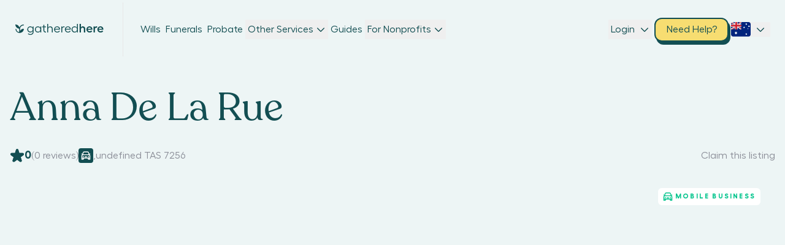

--- FILE ---
content_type: text/html; charset=utf-8
request_url: https://www.gatheredhere.com.au/funeral-celebrant/anna-de-la-rue
body_size: 1891
content:
<!DOCTYPE html><html><head><meta charSet="utf-8"/><meta name="viewport" content="width=device-width"/><meta name="description" content="See prices and reviews for Anna De La Rue and compare instantly with Funeral Celebrants around 7256"/><link rel="canonical" href="https://www.gatheredhere.com.au/funeral-celebrant/anna-de-la-rue/"/><meta property="og:locale" content="en_US"/><meta property="og:type" content="article"/><meta property="og:title" content="Anna De La Rue, 7256 • Compare Prices and Reviews"/><meta property="og:description" content="See prices and reviews for Anna De La Rue and compare instantly with Funeral Celebrants around 7256"/><meta property="og:url" content="https://www.gatheredhere.com.au/funeral-celebrant/anna-de-la-rue/"/><meta property="og:site_name" content="Gathered Here"/><meta property="article:publisher" content="http://www.facebook.com/gatheredhere.com.au/"/><meta property="article:modified_time" content="2018-09-07T07:59:50+00:00"/><meta property="og:image" content="https://www.gatheredhere.com.au/wp-content/uploads/2018/09/Funeral-Celebrant-Wallpaper.png"/><meta property="og:image:width" content="1800"/><meta property="og:image:height" content="1096"/><meta property="og:image:type" content="image/png"/><meta name="twitter:card" content="summary_large_image"/><meta name="twitter:site" content="@GatheredHere_AU"/><script type="application/ld+json" class="yoast-schema-graph">{"@context":"https://schema.org","@graph":[{"@type":"Organization","@id":"https://www.gatheredhere.com.au/#organization","name":"Gathered Here","url":"https://www.gatheredhere.com.au/","sameAs":["http://www.facebook.com/gatheredhere.com.au/","https://twitter.com/GatheredHere_AU"],"logo":{"@type":"ImageObject","@id":"https://www.gatheredhere.com.au/#logo","inLanguage":"en-US","url":"https://app.gatheredhere.com.au/wp-content/uploads/2017/02/Logo-Green.png","contentUrl":"https://app.gatheredhere.com.au/wp-content/uploads/2017/02/Logo-Green.png","width":213,"height":29,"caption":"Gathered Here"},"image":{"@id":"https://www.gatheredhere.com.au/#logo"}},{"@type":"WebSite","@id":"https://www.gatheredhere.com.au/#website","url":"https://www.gatheredhere.com.au/","name":"Gathered Here","description":"Find and Compare Funeral Homes","publisher":{"@id":"https://www.gatheredhere.com.au/#organization"},"potentialAction":[{"@type":"SearchAction","target":{"@type":"EntryPoint","urlTemplate":"https://www.gatheredhere.com.au/?s={search_term_string}"},"query-input":"required name=search_term_string"}],"inLanguage":"en-US"},{"@type":"ImageObject","@id":"https://www.gatheredhere.com.au/funeral-celebrant/anna-de-la-rue/#primaryimage","inLanguage":"en-US","url":"https://app.gatheredhere.com.au/wp-content/uploads/2018/09/Funeral-Celebrant-Wallpaper.png","contentUrl":"https://app.gatheredhere.com.au/wp-content/uploads/2018/09/Funeral-Celebrant-Wallpaper.png","width":1800,"height":1096},{"@type":"WebPage","@id":"https://www.gatheredhere.com.au/funeral-celebrant/anna-de-la-rue/#webpage","url":"https://www.gatheredhere.com.au/funeral-celebrant/anna-de-la-rue/","name":"Anna De La Rue, 7256 &bull; Compare Prices and Reviews","isPartOf":{"@id":"https://www.gatheredhere.com.au/#website"},"primaryImageOfPage":{"@id":"https://www.gatheredhere.com.au/funeral-celebrant/anna-de-la-rue/#primaryimage"},"datePublished":"2018-09-07T07:59:42+00:00","dateModified":"2018-09-07T07:59:50+00:00","description":"See prices and reviews for Anna De La Rue and compare instantly with Funeral Celebrants around 7256","breadcrumb":{"@id":"https://www.gatheredhere.com.au/funeral-celebrant/anna-de-la-rue/#breadcrumb"},"inLanguage":"en-US","potentialAction":[{"@type":"ReadAction","target":["https://www.gatheredhere.com.au/funeral-celebrant/anna-de-la-rue/"]}]},{"@type":"BreadcrumbList","@id":"https://www.gatheredhere.com.au/funeral-celebrant/anna-de-la-rue/#breadcrumb","itemListElement":[{"@type":"ListItem","position":1,"name":"Home","item":"https://www.gatheredhere.com.au/"},{"@type":"ListItem","position":2,"name":"Funeral Celebrants","item":"https://www.gatheredhere.com.au/funeral-celebrants"},{"@type":"ListItem","position":3,"name":"Anna De La Rue"}]}]}</script><title>Anna De La Rue - Celebrant,  7256 • Compare Prices and Reviews</title><meta name="robots" content="index,follow"/><meta property="og:title" content="Anna De La Rue - Celebrant,  7256 • Compare Prices and Reviews"/><link rel="canonical" href="https://www.gatheredhere.com.au/funeral-celebrant/anna-de-la-rue/"/><link rel="icon" href="/images/logo.png" sizes="192x192"/><link rel="apple-touch-icon" href="/logo.png"/><meta name="next-head-count" content="25"/><link rel="preload" href="/_next/static/css/df71325f2e40f0a6.css" as="style"/><link rel="stylesheet" href="/_next/static/css/df71325f2e40f0a6.css" data-n-g=""/><link rel="preload" href="/_next/static/css/faefa6fa515f6577.css" as="style"/><link rel="stylesheet" href="/_next/static/css/faefa6fa515f6577.css" data-n-p=""/><noscript data-n-css=""></noscript><script defer="" nomodule="" src="/_next/static/chunks/polyfills-c67a75d1b6f99dc8.js"></script><script src="/_next/static/chunks/webpack-55414dc22cb25246.js" defer=""></script><script src="/_next/static/chunks/framework-0a661f36f53bb113.js" defer=""></script><script src="/_next/static/chunks/main-6c82a453b36d7c44.js" defer=""></script><script src="/_next/static/chunks/pages/_app-dd55179fb3e3d7c8.js" defer=""></script><script src="/_next/static/chunks/3920-1f33f279ed027716.js" defer=""></script><script src="/_next/static/chunks/5447-4e3591c27d1269ae.js" defer=""></script><script src="/_next/static/chunks/4518-7c577eb0c9b664b8.js" defer=""></script><script src="/_next/static/chunks/3215-cd053782837413fa.js" defer=""></script><script src="/_next/static/chunks/9586-1dbc86479a855717.js" defer=""></script><script src="/_next/static/chunks/pages/%5BcategoryUrlOrSlugOrSqueezeOrBlogOrPage%5D/%5BstateOrListingSlug%5D-881a8954ce251c7f.js" defer=""></script><script src="/_next/static/1srcfbMw_Bg2_TLpbev12/_buildManifest.js" defer=""></script><script src="/_next/static/1srcfbMw_Bg2_TLpbev12/_ssgManifest.js" defer=""></script></head><body><div id="modal_container"></div><div id="calendly_container"></div><div id="__next" data-reactroot=""><style>
      #nprogress {
        pointer-events: none;
      }
      #nprogress .bar {
        background: #29D;
        position: fixed;
        z-index: 9999;
        top: 0;
        left: 0;
        width: 100%;
        height: 3px;
      }
      #nprogress .peg {
        display: block;
        position: absolute;
        right: 0px;
        width: 100px;
        height: 100%;
        box-shadow: 0 0 10px #29D, 0 0 5px #29D;
        opacity: 1;
        -webkit-transform: rotate(3deg) translate(0px, -4px);
        -ms-transform: rotate(3deg) translate(0px, -4px);
        transform: rotate(3deg) translate(0px, -4px);
      }
      #nprogress .spinner {
        display: block;
        position: fixed;
        z-index: 1031;
        top: 15px;
        right: 15px;
      }
      #nprogress .spinner-icon {
        width: 18px;
        height: 18px;
        box-sizing: border-box;
        border: solid 2px transparent;
        border-top-color: #29D;
        border-left-color: #29D;
        border-radius: 50%;
        -webkit-animation: nprogresss-spinner 400ms linear infinite;
        animation: nprogress-spinner 400ms linear infinite;
      }
      .nprogress-custom-parent {
        overflow: hidden;
        position: relative;
      }
      .nprogress-custom-parent #nprogress .spinner,
      .nprogress-custom-parent #nprogress .bar {
        position: absolute;
      }
      @-webkit-keyframes nprogress-spinner {
        0% {
          -webkit-transform: rotate(0deg);
        }
        100% {
          -webkit-transform: rotate(360deg);
        }
      }
      @keyframes nprogress-spinner {
        0% {
          transform: rotate(0deg);
        }
        100% {
          transform: rotate(360deg);
        }
      }
    </style><div class="absolute top-0 left-0 w-full h-full bg-opacity-50 z-hover-elements bg-grey-4 "><div class="relative flex items-center justify-center w-full h-full max-h-screen max-w-screen"><svg fill="none" viewBox="0 0 48 48" class="  absolute top-1/2 left-1/2 w-full h-full animate-ping" style="width:1em;height:1em"><path fill="#124E52" d="M26.177 35.727V24.071c.098-8.962 8.013-16.358 17.76-16.707a.545.545 0 0 0 .545-.546V3.545A.545.545 0 0 0 43.937 3c-9.731.31-17.956 6.333-20.93 14.52A21.17 21.17 0 0 0 3 3c-.103 10.795 8.182 19.707 18.819 20.875v16.674A15.534 15.534 0 0 1 8.062 25.91a.545.545 0 0 0-.545-.545l-3.273.032a.545.545 0 0 0-.545.546A19.915 19.915 0 0 0 21.813 44.93c.442.038.89.066 1.337.071h1.052q.99 0 1.975-.098c10.489-.993 18.709-9.96 18.824-20.896a20.73 20.73 0 0 0-18.824 11.721"></path></svg><svg fill="none" viewBox="0 0 48 48" class="  absolute top-1/2 left-1/2 w-full h-full animate-pulse" style="width:1em;height:1em"><path fill="#124E52" d="M26.177 35.727V24.071c.098-8.962 8.013-16.358 17.76-16.707a.545.545 0 0 0 .545-.546V3.545A.545.545 0 0 0 43.937 3c-9.731.31-17.956 6.333-20.93 14.52A21.17 21.17 0 0 0 3 3c-.103 10.795 8.182 19.707 18.819 20.875v16.674A15.534 15.534 0 0 1 8.062 25.91a.545.545 0 0 0-.545-.545l-3.273.032a.545.545 0 0 0-.545.546A19.915 19.915 0 0 0 21.813 44.93c.442.038.89.066 1.337.071h1.052q.99 0 1.975-.098c10.489-.993 18.709-9.96 18.824-20.896a20.73 20.73 0 0 0-18.824 11.721"></path></svg></div></div></div><script id="__NEXT_DATA__" type="application/json">{"props":{"pageProps":{"singleListing":{"category":{"name":"Funeral Celebrants","slug":"funeral-celebrant"},"listing":{"databaseId":16684,"slug":"anna-de-la-rue","title":"Anna De La Rue","content":null,"gallery":[],"featuredImage":{"srcSet":"https://app.gatheredhere.com.au/wp-content/uploads/2018/09/Funeral-Celebrant-Wallpaper.png 1800w, https://app.gatheredhere.com.au/wp-content/uploads/2018/09/Funeral-Celebrant-Wallpaper-400x244.png 400w","sourceUrl":"https://app.gatheredhere.com.au/wp-content/uploads/2018/09/Funeral-Celebrant-Wallpaper.png"},"comments":[],"cemeteryExperiences":[],"spokenLanguages":["English"],"popularCityCelebrantsNearby":{"nodes":[]},"jobListingsNearby":{"nodes":[]},"meta":{"_wp_page_template":"default","is_zipmoney_products":null,"simple_Cremation_service_Product":null,"single_Service_burial_Product":null,"dual_Service_burial_Product":null,"no_Service_cremation_Product":null,"_filled":"0","_featured":"0","price_funeral_celebrant":"","funeral_celebrant_service_area":"","_job_title":"Anna De La Rue","_job_location":"King Island TAS 7256","_application":"anna@kingisland.net.au","_company_website":"","_phone":"0439 394 794","funeral_celebrant_associations":"AFCC","mobile_business":"1","_thumbnail_id":"10440","geolocation_lat":"-39.8753477","geolocation_long":"143.9370759","geolocation_formatted_address":"King Island, Tasmania 7256, Australia","geolocation_state_short":"TAS","geolocation_state_long":"Tasmania","geolocation_postcode":"7256","geolocation_country_short":"AU","geolocation_country_long":"Australia","geolocated":"1","burial_single_viewY":"0","burial_dual_viewY":"0","burial_graveside_viewY":"0","burial_no_service_viewY":"0","cremation_single_viewY":"0","cremation_dual_viewY":"0","cremation_graveside_viewY":"0","cremation_no_service_viewY":"0","burial_single_viewN":"0","burial_dual_viewN":"0","burial_graveside_viewN":"0","burial_no_service_viewN":"0","cremation_single_viewN":"0","cremation_dual_viewN":"0","cremation_graveside_viewN":"0","cremation_no_service_viewN":"0","streat_image_url":"https://app.gatheredhere.com.au/testing/wp-content/uploads/2018/09/unnamed-file-23.jpg","ratings_data":"a:0:{}","rating":"0","rating_count":"0"},"id":16684,"listingsNearby":[],"citiesNearby":[]}},"seo":{"title":"Anna De La Rue - Celebrant,  7256 • Compare Prices and Reviews","htmlHead":"\u003c!-- This site is optimized with the Yoast SEO plugin v18.2 - https://yoast.com/wordpress/plugins/seo/ --\u003e\n\u003ctitle\u003eAnna De La Rue - Celebrant,  7256 • Compare Prices and Reviews\u003c/title\u003e\n\u003cmeta name=\"description\" content=\"See prices and reviews for Anna De La Rue and compare instantly with Funeral Celebrants around 7256\" /\u003e\n\u003clink rel=\"canonical\" href=\"https://www.gatheredhere.com.au/funeral-celebrant/anna-de-la-rue/\" /\u003e\n\u003cmeta property=\"og:locale\" content=\"en_US\" /\u003e\n\u003cmeta property=\"og:type\" content=\"article\" /\u003e\n\u003cmeta property=\"og:title\" content=\"Anna De La Rue, 7256 \u0026bull; Compare Prices and Reviews\" /\u003e\n\u003cmeta property=\"og:description\" content=\"See prices and reviews for Anna De La Rue and compare instantly with Funeral Celebrants around 7256\" /\u003e\n\u003cmeta property=\"og:url\" content=\"https://www.gatheredhere.com.au/funeral-celebrant/anna-de-la-rue/\" /\u003e\n\u003cmeta property=\"og:site_name\" content=\"Gathered Here\" /\u003e\n\u003cmeta property=\"article:publisher\" content=\"http://www.facebook.com/gatheredhere.com.au/\" /\u003e\n\u003cmeta property=\"article:modified_time\" content=\"2018-09-07T07:59:50+00:00\" /\u003e\n\u003cmeta property=\"og:image\" content=\"https://www.gatheredhere.com.au/wp-content/uploads/2018/09/Funeral-Celebrant-Wallpaper.png\" /\u003e\n\t\u003cmeta property=\"og:image:width\" content=\"1800\" /\u003e\n\t\u003cmeta property=\"og:image:height\" content=\"1096\" /\u003e\n\t\u003cmeta property=\"og:image:type\" content=\"image/png\" /\u003e\n\u003cmeta name=\"twitter:card\" content=\"summary_large_image\" /\u003e\n\u003cmeta name=\"twitter:site\" content=\"@GatheredHere_AU\" /\u003e\n\u003cscript type=\"application/ld+json\" class=\"yoast-schema-graph\"\u003e{\"@context\":\"https://schema.org\",\"@graph\":[{\"@type\":\"Organization\",\"@id\":\"https://www.gatheredhere.com.au/#organization\",\"name\":\"Gathered Here\",\"url\":\"https://www.gatheredhere.com.au/\",\"sameAs\":[\"http://www.facebook.com/gatheredhere.com.au/\",\"https://twitter.com/GatheredHere_AU\"],\"logo\":{\"@type\":\"ImageObject\",\"@id\":\"https://www.gatheredhere.com.au/#logo\",\"inLanguage\":\"en-US\",\"url\":\"https://app.gatheredhere.com.au/wp-content/uploads/2017/02/Logo-Green.png\",\"contentUrl\":\"https://app.gatheredhere.com.au/wp-content/uploads/2017/02/Logo-Green.png\",\"width\":213,\"height\":29,\"caption\":\"Gathered Here\"},\"image\":{\"@id\":\"https://www.gatheredhere.com.au/#logo\"}},{\"@type\":\"WebSite\",\"@id\":\"https://www.gatheredhere.com.au/#website\",\"url\":\"https://www.gatheredhere.com.au/\",\"name\":\"Gathered Here\",\"description\":\"Find and Compare Funeral Homes\",\"publisher\":{\"@id\":\"https://www.gatheredhere.com.au/#organization\"},\"potentialAction\":[{\"@type\":\"SearchAction\",\"target\":{\"@type\":\"EntryPoint\",\"urlTemplate\":\"https://www.gatheredhere.com.au/?s={search_term_string}\"},\"query-input\":\"required name=search_term_string\"}],\"inLanguage\":\"en-US\"},{\"@type\":\"ImageObject\",\"@id\":\"https://www.gatheredhere.com.au/funeral-celebrant/anna-de-la-rue/#primaryimage\",\"inLanguage\":\"en-US\",\"url\":\"https://app.gatheredhere.com.au/wp-content/uploads/2018/09/Funeral-Celebrant-Wallpaper.png\",\"contentUrl\":\"https://app.gatheredhere.com.au/wp-content/uploads/2018/09/Funeral-Celebrant-Wallpaper.png\",\"width\":1800,\"height\":1096},{\"@type\":\"WebPage\",\"@id\":\"https://www.gatheredhere.com.au/funeral-celebrant/anna-de-la-rue/#webpage\",\"url\":\"https://www.gatheredhere.com.au/funeral-celebrant/anna-de-la-rue/\",\"name\":\"Anna De La Rue, 7256 \u0026bull; Compare Prices and Reviews\",\"isPartOf\":{\"@id\":\"https://www.gatheredhere.com.au/#website\"},\"primaryImageOfPage\":{\"@id\":\"https://www.gatheredhere.com.au/funeral-celebrant/anna-de-la-rue/#primaryimage\"},\"datePublished\":\"2018-09-07T07:59:42+00:00\",\"dateModified\":\"2018-09-07T07:59:50+00:00\",\"description\":\"See prices and reviews for Anna De La Rue and compare instantly with Funeral Celebrants around 7256\",\"breadcrumb\":{\"@id\":\"https://www.gatheredhere.com.au/funeral-celebrant/anna-de-la-rue/#breadcrumb\"},\"inLanguage\":\"en-US\",\"potentialAction\":[{\"@type\":\"ReadAction\",\"target\":[\"https://www.gatheredhere.com.au/funeral-celebrant/anna-de-la-rue/\"]}]},{\"@type\":\"BreadcrumbList\",\"@id\":\"https://www.gatheredhere.com.au/funeral-celebrant/anna-de-la-rue/#breadcrumb\",\"itemListElement\":[{\"@type\":\"ListItem\",\"position\":1,\"name\":\"Home\",\"item\":\"https://www.gatheredhere.com.au/\"},{\"@type\":\"ListItem\",\"position\":2,\"name\":\"Funeral Celebrants\",\"item\":\"https://www.gatheredhere.com.au/funeral-celebrants\"},{\"@type\":\"ListItem\",\"position\":3,\"name\":\"Anna De La Rue\"}]}]}\u003c/script\u003e\n\u003c!-- / Yoast SEO plugin. --\u003e","canonical":"https://www.gatheredhere.com.au/funeral-celebrant/anna-de-la-rue/","noindex":false,"nofollow":false}},"__N_SSG":true},"page":"/[categoryUrlOrSlugOrSqueezeOrBlogOrPage]/[stateOrListingSlug]","query":{"categoryUrlOrSlugOrSqueezeOrBlogOrPage":"funeral-celebrant","stateOrListingSlug":"anna-de-la-rue"},"buildId":"1srcfbMw_Bg2_TLpbev12","isFallback":false,"gsp":true,"scriptLoader":[]}</script></body></html>

--- FILE ---
content_type: text/html; charset=utf-8
request_url: https://www.google.com/recaptcha/api2/anchor?ar=1&k=6Le71A4sAAAAAJTeykFEkIpOoab6A1zmLOmKi_XH&co=aHR0cHM6Ly93d3cuZ2F0aGVyZWRoZXJlLmNvbS5hdTo0NDM.&hl=en&v=PoyoqOPhxBO7pBk68S4YbpHZ&size=invisible&anchor-ms=20000&execute-ms=30000&cb=4qtcmc3lwgpt
body_size: 48596
content:
<!DOCTYPE HTML><html dir="ltr" lang="en"><head><meta http-equiv="Content-Type" content="text/html; charset=UTF-8">
<meta http-equiv="X-UA-Compatible" content="IE=edge">
<title>reCAPTCHA</title>
<style type="text/css">
/* cyrillic-ext */
@font-face {
  font-family: 'Roboto';
  font-style: normal;
  font-weight: 400;
  font-stretch: 100%;
  src: url(//fonts.gstatic.com/s/roboto/v48/KFO7CnqEu92Fr1ME7kSn66aGLdTylUAMa3GUBHMdazTgWw.woff2) format('woff2');
  unicode-range: U+0460-052F, U+1C80-1C8A, U+20B4, U+2DE0-2DFF, U+A640-A69F, U+FE2E-FE2F;
}
/* cyrillic */
@font-face {
  font-family: 'Roboto';
  font-style: normal;
  font-weight: 400;
  font-stretch: 100%;
  src: url(//fonts.gstatic.com/s/roboto/v48/KFO7CnqEu92Fr1ME7kSn66aGLdTylUAMa3iUBHMdazTgWw.woff2) format('woff2');
  unicode-range: U+0301, U+0400-045F, U+0490-0491, U+04B0-04B1, U+2116;
}
/* greek-ext */
@font-face {
  font-family: 'Roboto';
  font-style: normal;
  font-weight: 400;
  font-stretch: 100%;
  src: url(//fonts.gstatic.com/s/roboto/v48/KFO7CnqEu92Fr1ME7kSn66aGLdTylUAMa3CUBHMdazTgWw.woff2) format('woff2');
  unicode-range: U+1F00-1FFF;
}
/* greek */
@font-face {
  font-family: 'Roboto';
  font-style: normal;
  font-weight: 400;
  font-stretch: 100%;
  src: url(//fonts.gstatic.com/s/roboto/v48/KFO7CnqEu92Fr1ME7kSn66aGLdTylUAMa3-UBHMdazTgWw.woff2) format('woff2');
  unicode-range: U+0370-0377, U+037A-037F, U+0384-038A, U+038C, U+038E-03A1, U+03A3-03FF;
}
/* math */
@font-face {
  font-family: 'Roboto';
  font-style: normal;
  font-weight: 400;
  font-stretch: 100%;
  src: url(//fonts.gstatic.com/s/roboto/v48/KFO7CnqEu92Fr1ME7kSn66aGLdTylUAMawCUBHMdazTgWw.woff2) format('woff2');
  unicode-range: U+0302-0303, U+0305, U+0307-0308, U+0310, U+0312, U+0315, U+031A, U+0326-0327, U+032C, U+032F-0330, U+0332-0333, U+0338, U+033A, U+0346, U+034D, U+0391-03A1, U+03A3-03A9, U+03B1-03C9, U+03D1, U+03D5-03D6, U+03F0-03F1, U+03F4-03F5, U+2016-2017, U+2034-2038, U+203C, U+2040, U+2043, U+2047, U+2050, U+2057, U+205F, U+2070-2071, U+2074-208E, U+2090-209C, U+20D0-20DC, U+20E1, U+20E5-20EF, U+2100-2112, U+2114-2115, U+2117-2121, U+2123-214F, U+2190, U+2192, U+2194-21AE, U+21B0-21E5, U+21F1-21F2, U+21F4-2211, U+2213-2214, U+2216-22FF, U+2308-230B, U+2310, U+2319, U+231C-2321, U+2336-237A, U+237C, U+2395, U+239B-23B7, U+23D0, U+23DC-23E1, U+2474-2475, U+25AF, U+25B3, U+25B7, U+25BD, U+25C1, U+25CA, U+25CC, U+25FB, U+266D-266F, U+27C0-27FF, U+2900-2AFF, U+2B0E-2B11, U+2B30-2B4C, U+2BFE, U+3030, U+FF5B, U+FF5D, U+1D400-1D7FF, U+1EE00-1EEFF;
}
/* symbols */
@font-face {
  font-family: 'Roboto';
  font-style: normal;
  font-weight: 400;
  font-stretch: 100%;
  src: url(//fonts.gstatic.com/s/roboto/v48/KFO7CnqEu92Fr1ME7kSn66aGLdTylUAMaxKUBHMdazTgWw.woff2) format('woff2');
  unicode-range: U+0001-000C, U+000E-001F, U+007F-009F, U+20DD-20E0, U+20E2-20E4, U+2150-218F, U+2190, U+2192, U+2194-2199, U+21AF, U+21E6-21F0, U+21F3, U+2218-2219, U+2299, U+22C4-22C6, U+2300-243F, U+2440-244A, U+2460-24FF, U+25A0-27BF, U+2800-28FF, U+2921-2922, U+2981, U+29BF, U+29EB, U+2B00-2BFF, U+4DC0-4DFF, U+FFF9-FFFB, U+10140-1018E, U+10190-1019C, U+101A0, U+101D0-101FD, U+102E0-102FB, U+10E60-10E7E, U+1D2C0-1D2D3, U+1D2E0-1D37F, U+1F000-1F0FF, U+1F100-1F1AD, U+1F1E6-1F1FF, U+1F30D-1F30F, U+1F315, U+1F31C, U+1F31E, U+1F320-1F32C, U+1F336, U+1F378, U+1F37D, U+1F382, U+1F393-1F39F, U+1F3A7-1F3A8, U+1F3AC-1F3AF, U+1F3C2, U+1F3C4-1F3C6, U+1F3CA-1F3CE, U+1F3D4-1F3E0, U+1F3ED, U+1F3F1-1F3F3, U+1F3F5-1F3F7, U+1F408, U+1F415, U+1F41F, U+1F426, U+1F43F, U+1F441-1F442, U+1F444, U+1F446-1F449, U+1F44C-1F44E, U+1F453, U+1F46A, U+1F47D, U+1F4A3, U+1F4B0, U+1F4B3, U+1F4B9, U+1F4BB, U+1F4BF, U+1F4C8-1F4CB, U+1F4D6, U+1F4DA, U+1F4DF, U+1F4E3-1F4E6, U+1F4EA-1F4ED, U+1F4F7, U+1F4F9-1F4FB, U+1F4FD-1F4FE, U+1F503, U+1F507-1F50B, U+1F50D, U+1F512-1F513, U+1F53E-1F54A, U+1F54F-1F5FA, U+1F610, U+1F650-1F67F, U+1F687, U+1F68D, U+1F691, U+1F694, U+1F698, U+1F6AD, U+1F6B2, U+1F6B9-1F6BA, U+1F6BC, U+1F6C6-1F6CF, U+1F6D3-1F6D7, U+1F6E0-1F6EA, U+1F6F0-1F6F3, U+1F6F7-1F6FC, U+1F700-1F7FF, U+1F800-1F80B, U+1F810-1F847, U+1F850-1F859, U+1F860-1F887, U+1F890-1F8AD, U+1F8B0-1F8BB, U+1F8C0-1F8C1, U+1F900-1F90B, U+1F93B, U+1F946, U+1F984, U+1F996, U+1F9E9, U+1FA00-1FA6F, U+1FA70-1FA7C, U+1FA80-1FA89, U+1FA8F-1FAC6, U+1FACE-1FADC, U+1FADF-1FAE9, U+1FAF0-1FAF8, U+1FB00-1FBFF;
}
/* vietnamese */
@font-face {
  font-family: 'Roboto';
  font-style: normal;
  font-weight: 400;
  font-stretch: 100%;
  src: url(//fonts.gstatic.com/s/roboto/v48/KFO7CnqEu92Fr1ME7kSn66aGLdTylUAMa3OUBHMdazTgWw.woff2) format('woff2');
  unicode-range: U+0102-0103, U+0110-0111, U+0128-0129, U+0168-0169, U+01A0-01A1, U+01AF-01B0, U+0300-0301, U+0303-0304, U+0308-0309, U+0323, U+0329, U+1EA0-1EF9, U+20AB;
}
/* latin-ext */
@font-face {
  font-family: 'Roboto';
  font-style: normal;
  font-weight: 400;
  font-stretch: 100%;
  src: url(//fonts.gstatic.com/s/roboto/v48/KFO7CnqEu92Fr1ME7kSn66aGLdTylUAMa3KUBHMdazTgWw.woff2) format('woff2');
  unicode-range: U+0100-02BA, U+02BD-02C5, U+02C7-02CC, U+02CE-02D7, U+02DD-02FF, U+0304, U+0308, U+0329, U+1D00-1DBF, U+1E00-1E9F, U+1EF2-1EFF, U+2020, U+20A0-20AB, U+20AD-20C0, U+2113, U+2C60-2C7F, U+A720-A7FF;
}
/* latin */
@font-face {
  font-family: 'Roboto';
  font-style: normal;
  font-weight: 400;
  font-stretch: 100%;
  src: url(//fonts.gstatic.com/s/roboto/v48/KFO7CnqEu92Fr1ME7kSn66aGLdTylUAMa3yUBHMdazQ.woff2) format('woff2');
  unicode-range: U+0000-00FF, U+0131, U+0152-0153, U+02BB-02BC, U+02C6, U+02DA, U+02DC, U+0304, U+0308, U+0329, U+2000-206F, U+20AC, U+2122, U+2191, U+2193, U+2212, U+2215, U+FEFF, U+FFFD;
}
/* cyrillic-ext */
@font-face {
  font-family: 'Roboto';
  font-style: normal;
  font-weight: 500;
  font-stretch: 100%;
  src: url(//fonts.gstatic.com/s/roboto/v48/KFO7CnqEu92Fr1ME7kSn66aGLdTylUAMa3GUBHMdazTgWw.woff2) format('woff2');
  unicode-range: U+0460-052F, U+1C80-1C8A, U+20B4, U+2DE0-2DFF, U+A640-A69F, U+FE2E-FE2F;
}
/* cyrillic */
@font-face {
  font-family: 'Roboto';
  font-style: normal;
  font-weight: 500;
  font-stretch: 100%;
  src: url(//fonts.gstatic.com/s/roboto/v48/KFO7CnqEu92Fr1ME7kSn66aGLdTylUAMa3iUBHMdazTgWw.woff2) format('woff2');
  unicode-range: U+0301, U+0400-045F, U+0490-0491, U+04B0-04B1, U+2116;
}
/* greek-ext */
@font-face {
  font-family: 'Roboto';
  font-style: normal;
  font-weight: 500;
  font-stretch: 100%;
  src: url(//fonts.gstatic.com/s/roboto/v48/KFO7CnqEu92Fr1ME7kSn66aGLdTylUAMa3CUBHMdazTgWw.woff2) format('woff2');
  unicode-range: U+1F00-1FFF;
}
/* greek */
@font-face {
  font-family: 'Roboto';
  font-style: normal;
  font-weight: 500;
  font-stretch: 100%;
  src: url(//fonts.gstatic.com/s/roboto/v48/KFO7CnqEu92Fr1ME7kSn66aGLdTylUAMa3-UBHMdazTgWw.woff2) format('woff2');
  unicode-range: U+0370-0377, U+037A-037F, U+0384-038A, U+038C, U+038E-03A1, U+03A3-03FF;
}
/* math */
@font-face {
  font-family: 'Roboto';
  font-style: normal;
  font-weight: 500;
  font-stretch: 100%;
  src: url(//fonts.gstatic.com/s/roboto/v48/KFO7CnqEu92Fr1ME7kSn66aGLdTylUAMawCUBHMdazTgWw.woff2) format('woff2');
  unicode-range: U+0302-0303, U+0305, U+0307-0308, U+0310, U+0312, U+0315, U+031A, U+0326-0327, U+032C, U+032F-0330, U+0332-0333, U+0338, U+033A, U+0346, U+034D, U+0391-03A1, U+03A3-03A9, U+03B1-03C9, U+03D1, U+03D5-03D6, U+03F0-03F1, U+03F4-03F5, U+2016-2017, U+2034-2038, U+203C, U+2040, U+2043, U+2047, U+2050, U+2057, U+205F, U+2070-2071, U+2074-208E, U+2090-209C, U+20D0-20DC, U+20E1, U+20E5-20EF, U+2100-2112, U+2114-2115, U+2117-2121, U+2123-214F, U+2190, U+2192, U+2194-21AE, U+21B0-21E5, U+21F1-21F2, U+21F4-2211, U+2213-2214, U+2216-22FF, U+2308-230B, U+2310, U+2319, U+231C-2321, U+2336-237A, U+237C, U+2395, U+239B-23B7, U+23D0, U+23DC-23E1, U+2474-2475, U+25AF, U+25B3, U+25B7, U+25BD, U+25C1, U+25CA, U+25CC, U+25FB, U+266D-266F, U+27C0-27FF, U+2900-2AFF, U+2B0E-2B11, U+2B30-2B4C, U+2BFE, U+3030, U+FF5B, U+FF5D, U+1D400-1D7FF, U+1EE00-1EEFF;
}
/* symbols */
@font-face {
  font-family: 'Roboto';
  font-style: normal;
  font-weight: 500;
  font-stretch: 100%;
  src: url(//fonts.gstatic.com/s/roboto/v48/KFO7CnqEu92Fr1ME7kSn66aGLdTylUAMaxKUBHMdazTgWw.woff2) format('woff2');
  unicode-range: U+0001-000C, U+000E-001F, U+007F-009F, U+20DD-20E0, U+20E2-20E4, U+2150-218F, U+2190, U+2192, U+2194-2199, U+21AF, U+21E6-21F0, U+21F3, U+2218-2219, U+2299, U+22C4-22C6, U+2300-243F, U+2440-244A, U+2460-24FF, U+25A0-27BF, U+2800-28FF, U+2921-2922, U+2981, U+29BF, U+29EB, U+2B00-2BFF, U+4DC0-4DFF, U+FFF9-FFFB, U+10140-1018E, U+10190-1019C, U+101A0, U+101D0-101FD, U+102E0-102FB, U+10E60-10E7E, U+1D2C0-1D2D3, U+1D2E0-1D37F, U+1F000-1F0FF, U+1F100-1F1AD, U+1F1E6-1F1FF, U+1F30D-1F30F, U+1F315, U+1F31C, U+1F31E, U+1F320-1F32C, U+1F336, U+1F378, U+1F37D, U+1F382, U+1F393-1F39F, U+1F3A7-1F3A8, U+1F3AC-1F3AF, U+1F3C2, U+1F3C4-1F3C6, U+1F3CA-1F3CE, U+1F3D4-1F3E0, U+1F3ED, U+1F3F1-1F3F3, U+1F3F5-1F3F7, U+1F408, U+1F415, U+1F41F, U+1F426, U+1F43F, U+1F441-1F442, U+1F444, U+1F446-1F449, U+1F44C-1F44E, U+1F453, U+1F46A, U+1F47D, U+1F4A3, U+1F4B0, U+1F4B3, U+1F4B9, U+1F4BB, U+1F4BF, U+1F4C8-1F4CB, U+1F4D6, U+1F4DA, U+1F4DF, U+1F4E3-1F4E6, U+1F4EA-1F4ED, U+1F4F7, U+1F4F9-1F4FB, U+1F4FD-1F4FE, U+1F503, U+1F507-1F50B, U+1F50D, U+1F512-1F513, U+1F53E-1F54A, U+1F54F-1F5FA, U+1F610, U+1F650-1F67F, U+1F687, U+1F68D, U+1F691, U+1F694, U+1F698, U+1F6AD, U+1F6B2, U+1F6B9-1F6BA, U+1F6BC, U+1F6C6-1F6CF, U+1F6D3-1F6D7, U+1F6E0-1F6EA, U+1F6F0-1F6F3, U+1F6F7-1F6FC, U+1F700-1F7FF, U+1F800-1F80B, U+1F810-1F847, U+1F850-1F859, U+1F860-1F887, U+1F890-1F8AD, U+1F8B0-1F8BB, U+1F8C0-1F8C1, U+1F900-1F90B, U+1F93B, U+1F946, U+1F984, U+1F996, U+1F9E9, U+1FA00-1FA6F, U+1FA70-1FA7C, U+1FA80-1FA89, U+1FA8F-1FAC6, U+1FACE-1FADC, U+1FADF-1FAE9, U+1FAF0-1FAF8, U+1FB00-1FBFF;
}
/* vietnamese */
@font-face {
  font-family: 'Roboto';
  font-style: normal;
  font-weight: 500;
  font-stretch: 100%;
  src: url(//fonts.gstatic.com/s/roboto/v48/KFO7CnqEu92Fr1ME7kSn66aGLdTylUAMa3OUBHMdazTgWw.woff2) format('woff2');
  unicode-range: U+0102-0103, U+0110-0111, U+0128-0129, U+0168-0169, U+01A0-01A1, U+01AF-01B0, U+0300-0301, U+0303-0304, U+0308-0309, U+0323, U+0329, U+1EA0-1EF9, U+20AB;
}
/* latin-ext */
@font-face {
  font-family: 'Roboto';
  font-style: normal;
  font-weight: 500;
  font-stretch: 100%;
  src: url(//fonts.gstatic.com/s/roboto/v48/KFO7CnqEu92Fr1ME7kSn66aGLdTylUAMa3KUBHMdazTgWw.woff2) format('woff2');
  unicode-range: U+0100-02BA, U+02BD-02C5, U+02C7-02CC, U+02CE-02D7, U+02DD-02FF, U+0304, U+0308, U+0329, U+1D00-1DBF, U+1E00-1E9F, U+1EF2-1EFF, U+2020, U+20A0-20AB, U+20AD-20C0, U+2113, U+2C60-2C7F, U+A720-A7FF;
}
/* latin */
@font-face {
  font-family: 'Roboto';
  font-style: normal;
  font-weight: 500;
  font-stretch: 100%;
  src: url(//fonts.gstatic.com/s/roboto/v48/KFO7CnqEu92Fr1ME7kSn66aGLdTylUAMa3yUBHMdazQ.woff2) format('woff2');
  unicode-range: U+0000-00FF, U+0131, U+0152-0153, U+02BB-02BC, U+02C6, U+02DA, U+02DC, U+0304, U+0308, U+0329, U+2000-206F, U+20AC, U+2122, U+2191, U+2193, U+2212, U+2215, U+FEFF, U+FFFD;
}
/* cyrillic-ext */
@font-face {
  font-family: 'Roboto';
  font-style: normal;
  font-weight: 900;
  font-stretch: 100%;
  src: url(//fonts.gstatic.com/s/roboto/v48/KFO7CnqEu92Fr1ME7kSn66aGLdTylUAMa3GUBHMdazTgWw.woff2) format('woff2');
  unicode-range: U+0460-052F, U+1C80-1C8A, U+20B4, U+2DE0-2DFF, U+A640-A69F, U+FE2E-FE2F;
}
/* cyrillic */
@font-face {
  font-family: 'Roboto';
  font-style: normal;
  font-weight: 900;
  font-stretch: 100%;
  src: url(//fonts.gstatic.com/s/roboto/v48/KFO7CnqEu92Fr1ME7kSn66aGLdTylUAMa3iUBHMdazTgWw.woff2) format('woff2');
  unicode-range: U+0301, U+0400-045F, U+0490-0491, U+04B0-04B1, U+2116;
}
/* greek-ext */
@font-face {
  font-family: 'Roboto';
  font-style: normal;
  font-weight: 900;
  font-stretch: 100%;
  src: url(//fonts.gstatic.com/s/roboto/v48/KFO7CnqEu92Fr1ME7kSn66aGLdTylUAMa3CUBHMdazTgWw.woff2) format('woff2');
  unicode-range: U+1F00-1FFF;
}
/* greek */
@font-face {
  font-family: 'Roboto';
  font-style: normal;
  font-weight: 900;
  font-stretch: 100%;
  src: url(//fonts.gstatic.com/s/roboto/v48/KFO7CnqEu92Fr1ME7kSn66aGLdTylUAMa3-UBHMdazTgWw.woff2) format('woff2');
  unicode-range: U+0370-0377, U+037A-037F, U+0384-038A, U+038C, U+038E-03A1, U+03A3-03FF;
}
/* math */
@font-face {
  font-family: 'Roboto';
  font-style: normal;
  font-weight: 900;
  font-stretch: 100%;
  src: url(//fonts.gstatic.com/s/roboto/v48/KFO7CnqEu92Fr1ME7kSn66aGLdTylUAMawCUBHMdazTgWw.woff2) format('woff2');
  unicode-range: U+0302-0303, U+0305, U+0307-0308, U+0310, U+0312, U+0315, U+031A, U+0326-0327, U+032C, U+032F-0330, U+0332-0333, U+0338, U+033A, U+0346, U+034D, U+0391-03A1, U+03A3-03A9, U+03B1-03C9, U+03D1, U+03D5-03D6, U+03F0-03F1, U+03F4-03F5, U+2016-2017, U+2034-2038, U+203C, U+2040, U+2043, U+2047, U+2050, U+2057, U+205F, U+2070-2071, U+2074-208E, U+2090-209C, U+20D0-20DC, U+20E1, U+20E5-20EF, U+2100-2112, U+2114-2115, U+2117-2121, U+2123-214F, U+2190, U+2192, U+2194-21AE, U+21B0-21E5, U+21F1-21F2, U+21F4-2211, U+2213-2214, U+2216-22FF, U+2308-230B, U+2310, U+2319, U+231C-2321, U+2336-237A, U+237C, U+2395, U+239B-23B7, U+23D0, U+23DC-23E1, U+2474-2475, U+25AF, U+25B3, U+25B7, U+25BD, U+25C1, U+25CA, U+25CC, U+25FB, U+266D-266F, U+27C0-27FF, U+2900-2AFF, U+2B0E-2B11, U+2B30-2B4C, U+2BFE, U+3030, U+FF5B, U+FF5D, U+1D400-1D7FF, U+1EE00-1EEFF;
}
/* symbols */
@font-face {
  font-family: 'Roboto';
  font-style: normal;
  font-weight: 900;
  font-stretch: 100%;
  src: url(//fonts.gstatic.com/s/roboto/v48/KFO7CnqEu92Fr1ME7kSn66aGLdTylUAMaxKUBHMdazTgWw.woff2) format('woff2');
  unicode-range: U+0001-000C, U+000E-001F, U+007F-009F, U+20DD-20E0, U+20E2-20E4, U+2150-218F, U+2190, U+2192, U+2194-2199, U+21AF, U+21E6-21F0, U+21F3, U+2218-2219, U+2299, U+22C4-22C6, U+2300-243F, U+2440-244A, U+2460-24FF, U+25A0-27BF, U+2800-28FF, U+2921-2922, U+2981, U+29BF, U+29EB, U+2B00-2BFF, U+4DC0-4DFF, U+FFF9-FFFB, U+10140-1018E, U+10190-1019C, U+101A0, U+101D0-101FD, U+102E0-102FB, U+10E60-10E7E, U+1D2C0-1D2D3, U+1D2E0-1D37F, U+1F000-1F0FF, U+1F100-1F1AD, U+1F1E6-1F1FF, U+1F30D-1F30F, U+1F315, U+1F31C, U+1F31E, U+1F320-1F32C, U+1F336, U+1F378, U+1F37D, U+1F382, U+1F393-1F39F, U+1F3A7-1F3A8, U+1F3AC-1F3AF, U+1F3C2, U+1F3C4-1F3C6, U+1F3CA-1F3CE, U+1F3D4-1F3E0, U+1F3ED, U+1F3F1-1F3F3, U+1F3F5-1F3F7, U+1F408, U+1F415, U+1F41F, U+1F426, U+1F43F, U+1F441-1F442, U+1F444, U+1F446-1F449, U+1F44C-1F44E, U+1F453, U+1F46A, U+1F47D, U+1F4A3, U+1F4B0, U+1F4B3, U+1F4B9, U+1F4BB, U+1F4BF, U+1F4C8-1F4CB, U+1F4D6, U+1F4DA, U+1F4DF, U+1F4E3-1F4E6, U+1F4EA-1F4ED, U+1F4F7, U+1F4F9-1F4FB, U+1F4FD-1F4FE, U+1F503, U+1F507-1F50B, U+1F50D, U+1F512-1F513, U+1F53E-1F54A, U+1F54F-1F5FA, U+1F610, U+1F650-1F67F, U+1F687, U+1F68D, U+1F691, U+1F694, U+1F698, U+1F6AD, U+1F6B2, U+1F6B9-1F6BA, U+1F6BC, U+1F6C6-1F6CF, U+1F6D3-1F6D7, U+1F6E0-1F6EA, U+1F6F0-1F6F3, U+1F6F7-1F6FC, U+1F700-1F7FF, U+1F800-1F80B, U+1F810-1F847, U+1F850-1F859, U+1F860-1F887, U+1F890-1F8AD, U+1F8B0-1F8BB, U+1F8C0-1F8C1, U+1F900-1F90B, U+1F93B, U+1F946, U+1F984, U+1F996, U+1F9E9, U+1FA00-1FA6F, U+1FA70-1FA7C, U+1FA80-1FA89, U+1FA8F-1FAC6, U+1FACE-1FADC, U+1FADF-1FAE9, U+1FAF0-1FAF8, U+1FB00-1FBFF;
}
/* vietnamese */
@font-face {
  font-family: 'Roboto';
  font-style: normal;
  font-weight: 900;
  font-stretch: 100%;
  src: url(//fonts.gstatic.com/s/roboto/v48/KFO7CnqEu92Fr1ME7kSn66aGLdTylUAMa3OUBHMdazTgWw.woff2) format('woff2');
  unicode-range: U+0102-0103, U+0110-0111, U+0128-0129, U+0168-0169, U+01A0-01A1, U+01AF-01B0, U+0300-0301, U+0303-0304, U+0308-0309, U+0323, U+0329, U+1EA0-1EF9, U+20AB;
}
/* latin-ext */
@font-face {
  font-family: 'Roboto';
  font-style: normal;
  font-weight: 900;
  font-stretch: 100%;
  src: url(//fonts.gstatic.com/s/roboto/v48/KFO7CnqEu92Fr1ME7kSn66aGLdTylUAMa3KUBHMdazTgWw.woff2) format('woff2');
  unicode-range: U+0100-02BA, U+02BD-02C5, U+02C7-02CC, U+02CE-02D7, U+02DD-02FF, U+0304, U+0308, U+0329, U+1D00-1DBF, U+1E00-1E9F, U+1EF2-1EFF, U+2020, U+20A0-20AB, U+20AD-20C0, U+2113, U+2C60-2C7F, U+A720-A7FF;
}
/* latin */
@font-face {
  font-family: 'Roboto';
  font-style: normal;
  font-weight: 900;
  font-stretch: 100%;
  src: url(//fonts.gstatic.com/s/roboto/v48/KFO7CnqEu92Fr1ME7kSn66aGLdTylUAMa3yUBHMdazQ.woff2) format('woff2');
  unicode-range: U+0000-00FF, U+0131, U+0152-0153, U+02BB-02BC, U+02C6, U+02DA, U+02DC, U+0304, U+0308, U+0329, U+2000-206F, U+20AC, U+2122, U+2191, U+2193, U+2212, U+2215, U+FEFF, U+FFFD;
}

</style>
<link rel="stylesheet" type="text/css" href="https://www.gstatic.com/recaptcha/releases/PoyoqOPhxBO7pBk68S4YbpHZ/styles__ltr.css">
<script nonce="vo_JtlrDHwRzL_J1z4Xrbw" type="text/javascript">window['__recaptcha_api'] = 'https://www.google.com/recaptcha/api2/';</script>
<script type="text/javascript" src="https://www.gstatic.com/recaptcha/releases/PoyoqOPhxBO7pBk68S4YbpHZ/recaptcha__en.js" nonce="vo_JtlrDHwRzL_J1z4Xrbw">
      
    </script></head>
<body><div id="rc-anchor-alert" class="rc-anchor-alert"></div>
<input type="hidden" id="recaptcha-token" value="[base64]">
<script type="text/javascript" nonce="vo_JtlrDHwRzL_J1z4Xrbw">
      recaptcha.anchor.Main.init("[\x22ainput\x22,[\x22bgdata\x22,\x22\x22,\[base64]/[base64]/bmV3IFpbdF0obVswXSk6Sz09Mj9uZXcgWlt0XShtWzBdLG1bMV0pOks9PTM/bmV3IFpbdF0obVswXSxtWzFdLG1bMl0pOks9PTQ/[base64]/[base64]/[base64]/[base64]/[base64]/[base64]/[base64]/[base64]/[base64]/[base64]/[base64]/[base64]/[base64]/[base64]\\u003d\\u003d\x22,\[base64]\\u003d\\u003d\x22,\[base64]/CvAXDrQ48woIiwqXDjiHCoClNXMOPw6jDvmDDvsKEPQzCjT1gwovDgMODwoVYwrsoVcOfwrPDjsO/AltNZgPCkD0ZwrYPwoRVIcKpw5PDp8Obw5cYw7cldTgVQ1bCkcK7Lg7Dn8OtUMK2TTnCjcKBw5bDv8OuJcORwpE1XxYbwpPDnMOcUV7Cm8Okw5TCqMOIwoYaPsKmeEojJVx6NMOQasKZV8OERjbCiTvDuMOsw65GWSnDqcO/w4vDtzdfScONwrVQw7JFw5QPwqfCn0oIXTXDqkrDs8OIcMOWwpl4wrnDtsOqwpzDtsOpEHNUbm/[base64]/CvsKZwoXDjELCj3XCksK1wrlfw68cw4IEwqknwqfDhzwRHsOVYsOSw6LCoitVw6Rhwp0HFMO5wrrCtRjCh8KTFcOXY8KCwqvDqEnDoDNCwozClMOpw5kfwqlVw43CssOdUADDnEV1NVTCujnCuhDCuz5yPhLCvMKeNBxdworCmU3DhsORG8K/NkNrc8O+f8KKw5vCg0vClcKQKMOxw6PCqcK/w4NYKmXClMK3w7Ftw5fDmcOXIsKFbcKawqLDhcOswp09XsOwb8KgacOawqw4w7ViSmNrRRnCq8KZF0/[base64]/[base64]/[base64]/CtMKLFsO6akcVO2NnGsO9w49hw6JqbcKXw7TDrGAaBQMsw5bCvSYiZBrCvDZrwoHCuTtbJcK0R8KqwpvCgG50woc+w6HCvcKzw4bCgRQIwqd/w615w5zDmwtHw4g1PyEawphiDcOvw4DDhkU1w4snP8KZwqXCmsOxw4nCmVp6ClomDUPCq8KlZX3Dnilkc8OWe8OEwq0Qw6PDksOrJkhsS8KmXcOLdMOsw4gVwrfDvcOlP8OqEsO/[base64]/wrxQZ8OKWAV8w5YtwrnDjMOQwq14VWMew7M4Z37Du8KNdRoRXXpPZGNlZBB5wpNlwqDClCQLw5c0w7kSwoUQw5g6w6cCwo0fw7HDiDrCtzdGw5DDhGt2ITUyZ1IkwrVtFUklaEXCqcO/w5rDokTDo3PDiB3CqXcaGFdJV8OywpnDsA5KTMOCw51wwoTDmMOxw51swpRYE8O6V8KUDg3Cl8K0w7JaEMKmw6dKwpLCpCjDhsOJDT3Cn28CXiHCm8OiT8KVw4k9w4nDp8Olw6PCocOyA8O7wpZ+w6DCmhzCj8OywqHDvcK2wpV3woNzaVdPwp8WBMODPsOEwo8/w7rCvsOSw48bDxnCkMO8w7PChjjDpsK5E8Odw53DncOQw6HDvsKRw5zDqxgidGkSD8OVbwDDmQLCu3MxdnUUecOaw5HDsMK4ZsKIw7QXJ8OGAMK/wpwzwosTTMOLw5pKwq7CmVQKfUIGwrPCkV/DocK2GXLCvMKiwpEZwpDCty3DqDIfw7AlKsKVwoIhwrMiEEnDjcOyw51xw6XDqyPCj2osQl7Dr8K4IgU2woEdwqFtMGTDgx3DvMKMw6A/[base64]/[base64]/[base64]/w5XCrcKCfsK3OBDCq8K3OSNxB3gpwrZOacKRwp/Ch8OFwrxmUcOmD24Rwo/CmitCb8Kqwq/[base64]/CrMK9ZcONCMK9w6rDuC3ChyvDtsOIwqXDlGsOw6zCgsO9w7IsD8KsSsOBwpnCkDPCsA7DtC0uQcK3YnPDgB59O8Ovw6w6w5ZBZMK4Rhw5w4nChRU2UQItwoDDuMKnCGzDlcORwrfDvcO6w6ElHHBbwprCgsKsw79ffMKGwr/[base64]/[base64]/CnVPCu8OPwptFwozCkMOVw5DCs3jDtsOxw74Ce8OHbC3CpsOww6h/YE03w5tBa8OLwoHCvELCsMKPw5bDjzXDp8OJeV/CsnXDoRLDqA9SDcOKQsOueMOXcMK/w70zEsKpTlc+wo9TOMOcw5nDuQwkMWBkM3cFw43DmMKdw70rMsOHPApQUTN4OMKZIEx6DgZbLSAAwpM8ZcOWw7JqwoHClcOWwrxQTgxpYcKiw6h1w73DtcOCEsOsbsKmwozCmsOEfE88woHDpMKUG8OAQcKcwp/CoMOew7xxQVgEUMOXBg1OAAc2w6nDr8OuRXJpTiMUCsKLwqlmw7pMw5gAwqYCw4vCmWosLcOpw6MZHsOdwpbDngAbwp/DiVDCn8KoakjCnMOGThA8w4hqw49Sw49EHcKRXcO6A3nCl8O7N8KyDyJfdsOhwqoPw65wHcOPbXIWwrHCsWRxWsKzNAjDsXbDo8OYw5TCtnlZQsOFEcK+BDDDhsOJOBfCv8OAcUvCjsKKYkLDi8KCBgPChyHDoi7DvT7DuHHDkB8uwp/CssO4UMKaw5g+woBjwrLDv8KUPV0KNiV9w4DDgsKqw4ccw5fCt0nCtiQDXmrChcKtXjHDn8K9HkDDk8K1SVHDuRrDhcOMTwXCtB/DjMKTwrhvbsO4H0hqw6Vgwr3Cu8Kdw7RRFAQzw5/DoMK5IsOKwrbDtsO3w6clwpMUPThqIgLDmcKve33DisKHwonCmn/CshDCp8KcEsKBw5Z6worCqG0oCQcMw5DCmwjDn8KPw5jCsHY0wpsww5NgTMOAwqbDvMOCCcKXwo5iw48kw7s5SU8nAwzClGPDs2PDgcOAM8KOLAMMw5dJOMOqcBF4w53DoMKUXmPCqsKKR2luYMKnfsO7Gk/DlGM2w4JoMmrDrF4OCnHCp8K3D8Odw43DnU1ww5wMw4BMwrDDpyYcwrXDscO5w41SwoPDrsOBw7IWU8OiwpnDuz08YcK/MMOjMSg5w4d3dxHDmsKAYsK9w6EzS8KQR1vDn0/Dr8KewrTCn8O6wpctJ8Kgc8KEwpfDuMK+w4hhw4PDij3Ch8KGw7gIYitLPDovwqvCp8Kfd8OmdcK3JjLCrgrCkMKkw542wpQANMOSWyNhw7/[base64]/CrMOTE0c9T8OAw48Dw7/Dv8Oqw7/DgkjDlsO/[base64]/[base64]/[base64]/woFNK8Kzw7zCqF7CusOfwr3Ch05pw6zCgkbCtCTChcOLUifDsVhbw6/CnANiw4LDvMKkw4vDoi/DosO0w79bw57DpwbCrcO/Czkgw73DpDDDu8KkVcKCacO3HQ3CrBVNacKQeMONKQjCpsOQw6w1NCPCoBkubcOIwrLDn8K3PMK7IsK5F8Oqw7PCvk/DuTLDtsKgbcKHw5J5woHDmQ9naVfCvxTCpA5gX1VvwqzDnV7CvsOGNTvCuMKHS8KCXsKMVGbCmsKBwrvDscKgOz/CiD/Dk28Uw5rCoMKNw53CqcKGwqJpcyPCvMK9wr5wNsOXw6nDuQzDosK4wrfDj01rRsOxwohnAcKNwqbCi1d/O3rDu3Iew7jDs8KZw4gabAzClUtaw7nCvX8hGk7DpEllVsOIw7h4J8OgQRJCw67CssKUw53DgsOFw6DCvnTDqcOMwqfCmUfDkcOjw7TCn8K7w7IESDfDm8Kuw7DDhcOaBzERL1XDusODw7oZe8OqWMOyw5RIY8K/w7c5woXDocOTwojDh8K6wrnCrXrDqwHCklzDpMOacMKNKsOCVcO2w5PDv8OTMj/[base64]/DvlHDoC/Dn8KbwpLDnCIiwqd/S8KkCcKsOsKyPsOhB2nDrMOWwpVnLxPDrAFpw7PCjRpuw7lYOntlw5gWw7BBw57CkMK+YsKCEh5Sw7ITOsKPwqzCvsOrT0jCujIQw5Uxw6PDtcOcOVDDtsK/ewfDq8K7w6DCn8Oiw7/CqsOSecOiE3LDiMK9AcKnwo4SSj3DssOvw5EGRcKqwovDsUgHfMOMUcKSwpnCrsK5PyLChcK0OcK+w5HDtlfClQXDksOOTDEZwqHCqMOOaDkMw7xlwrM+F8OHwqx7bMKPwoLDnQzChgo1EMKFw6fCjwRKw6TCgy5lw5Zrw6Ezw6wBL1/DkSjDgUXDhsOBesO2E8K6w7nCvsKHwoQZwpLDhcKTEcOzw6ZRw4JRTixLLxQnwqHCmMOfGiHDpsKub8KCMcKILnfCssOPwp3Drk4oUwnDkcKaQ8O4wpIoXh7Dk0QlwrXDvi3Ctn/Dn8KJV8OwTAHDgCXCuU7DgMOFw7XCh8OxwqzDkio2worCsMK7I8ODw45VbsKefMKpw7guAMKdw7lSeMKDwqzDiTkMPB/CrsOmSzZQw6MLw5/Ch8K6JsKMwrhfwrHDi8OeCX8xCMKCJ8O5wovCr2/DvMKww7PCtsOXCsKFwoTDtMKsSRnCu8KMVsO+wpkEVE4LB8KMw7BkPsKrw5DCuwXDocKrb1bDunHDhMKSK8Kww5bDhMKzw4cww5YZwqkIwowBw5/DqxNUw6zDmMO1NEZgw7kuwo9Aw6gqw5EhA8K8w7zClSdYFMKlfsOPw5PDr8KRPQHCiU/CgcOYOsKmelXCosOsw43DrcOSYSXDl2MLwqtsw4vCs3Npwr9ubirDk8OcIsOXwo/CoyNpwogTPTbCqnjCtEkvY8OlCzTDkyHDrVHDisO8UcKMVxvDjMOKHXkqXsKUZBPCi8KIUMOXN8OuwrIZNgPDjMOcB8OCCMK/wpfDucKWw4TDhWzCl342PcOve07DuMK9w7MZwo/Cr8K8wqnCkiY6w61BworCqULDhQtzMy1bMcOyw4rDj8OhJcOXecO6aMKLbz5wUQBlI8KqwqdPWgHDusO8wp/[base64]/wq5oHyHCnsK7w6lmwo85OAfCqlBEwrgCwqDDhlPDsMKmw7RbCSTDiT/DusKHVcKGwqd9w4UHZMOlw6fChg3DrjbCq8KLQcOYaynDqDMmfcKMPQhDw6PCuMOMCxnDu8KrwoBLHSzCtsKWwrrDvMKnw6ZaHgvCsy/[base64]/DjMKNEmjChztPIcKpwqDCqF7Dh8Kpw4hzeibDlcOfwqrDqwN1w5bDkwPDrsOIw5DDqy7DllrCgcKfw51/EsOVJsKcw4habW/Ct3IxOsOSwrMywqfDlFnDpEPDoMKNwqzDlFLCisKqw4HDq8OQRnlKVcKIwprCrMOJVW7DhVXCgMK2XGbCm8OkTsO4wp/DhmTDn8OWw5HCokhUw4cbw53CrMOBwrDDr01we3DDtG7Dp8KiBsKSYxAYHlcELcKjw5QJwp3CjCI8wo1/w4dGOm0mw4k2IVjCrG7Du0M/wo1uwqPDu8KDRMKRES5DwrnDt8OoAB0+woQzw6kwXxXDqcOHw7UXRcKpwpfDomdWO8OLw6/DmUNew79ONcKZA0bCgELDhcOpw65ew7HDs8O+wqXCuMKMT3PDjsKYwrUWNsOPw57DmXsJwpYXNBYswrl2w4zDqMOGQhQ+w6lOw7jDssKQAcKcw7xPw48aL8K+wogDwp3DozFcOBhJwoEfw7fDosK1wo/[base64]/CgDcNwrpdwpvCjsO/[base64]/DpsKpwroORGhmWl0mwp/[base64]/[base64]/ccOXw7BAOnwVMsKGwp/CngbCqSAcwqF/[base64]/CsMO4QyDDkVYPQDDDksKow4rCiMKDN2h/w5jDj8Ktwr18wpAWw45eGgDDvlHDkMOQwrnDicKHw4Atw6/Clh/CnAhjw5XCvcKNb21Jw7I7wrnCuE4FK8OAfsOBecOSVsOIwpXDt3rDj8OPw7/Dq1k4a8K8OsOTMEHDsC9SS8KRUMK9wpXDqFAbQCPDo8Kpwq7Dm8KEwoUNKyTDngXCjX0+IkpHwoRVBMOVw4jDqcKfwqDCgMOCw7PCmMKQGcK0w4g/AsKiAhc0bQPCpMKWw5xmwodbwp9wPsKzw5HDnVcew7x+ZW1kw6dkwpF1LcKkRsO7w4XCrMOjw71Mw5nCg8OpwoLDl8OYahHDhB/Dnj4adg5QL2vCn8ORVcKwfsK8DMOaLcOBbcOoD8O/w7vCgQk3cMOCZFkZwqXDhAHCscKqwrnCniHCuAwZw6guwofCqUcBwpbCocK5wqrDj1DDnmzCqmLCmEk6w5DCsFY3G8KVWz/DpMOEBsKIw5vCjDIKdcO+OgTCh0/Cpxsew4l/[base64]/wrFsacODw6kUCkksDgbDgX/CtMObw6TCnAXDmsK5IAbDjMOnw4DCpMOBw7zCvsK5wqBiw58ywr0UeGVhwoIXwoohw7/Cpj/CgyBuPTIswpHDkg4pw5vDr8O8w5zDixg9NcOmw5QOw6jCpMOjZsOCFzDCuhLCgUPCvBcSw5plwpzDuilAfMOJcMKlaMK7w5lVPD9CMADDvcO1aEwUwq7Ck3HCgx/CiMOwQcOiw7grw4Bpwrggw7jCqT3CnhtaIQV2al3CgBrDnBLDvB9IEcONwo5bwrfDiUbDj8OOw6bDj8KoWhfCpMKbwo17w7fCk8KDw6w7LsKjBcOVw73ClMOYwq9Ow5k3HcKzwr/[base64]/wr7DkMOmw6vDnXccdV9vLgtXw6V1wo4Jw74hdsKswrBMwpYrwrrCmMO5EMKyAy5GeTzCjcOrw5k0V8KvwrEvQMOpwoRrAsO9KsOpd8O7IsKcwqbChQLDnsKRVklTZsKdw4JFw7zCglZ0HMKuwpASZDjCgQ5+JgUUR27DlMK/w6LDlUzCiMKCw5snw64qwpsFMsO5wookw7g5w6nDpn9aPcKGw6sGw5E5wrfCr1RoNHbDq8OTVi0mw6LChcO+wr7CuW/Dg8KlMlAjP0YCwqQ+wrLDnhbCt1t4wrNgeVnCncOCZcOeIMKBwpzDicOKwpnCgCPCh2gXw4XDrMKvwolhN8K7GkDCisO4cVzCpmxQw6wJwplsPlDCiygjw7fCk8KrwqAuwqErwqTCqhlwY8KVwoIMwrZcwqdlbnHCumzCsHpGw5/CgcOxw4bCmidRwq9NcC3DsznDs8OaYsOewpXDszLCncOWw44rw6MRw4lcKUPDvQhyHsKIwqsGDF/DiMKBwoVlw7gTEcKjR8KLFiF0woUQw4p0w6Yxw7VSwpExwrLDu8KLEsOvfsO9wo1lYcKCdMKjwpJRw7/ChMO4w7TDhEzDi8K9RCYRLcK0wrzDvsO1KMOcwq7CszI1wqQkwrJOwqDDlUfDhMOWR8OddsKHKsOkK8OHKcO4w4HDqFnDv8KUwobClEjCtQ3CiwDCnE/Dl8OjwpF+OsOkNMK7CsKCw4w+w4tNwpgXw455woUwwpgZFyBjDsKewpAsw7HCsBMeEzIPw4HCvVsFw4Fqw4JBwqvCnsKXw7/ClQk4w68NH8OwJcK8dcK8PsKpSV/ClANHbSBdwqrCvMOyYsOYK1XDqcKBb8ODw4ExwrLClnHCi8OHwp7CrxPCpMOKwr/DkV7CiG/CiMOWw7zDhsKcJ8O6SsKFw6JQG8K+wp8sw4zCrMKkWsOtwoPDkRdTwr7DsC8hw6xZwpzDlTEDwo/DgcOVw50eEMKdasObfh/[base64]/[base64]/w6nCgkLCkcKUw6pNw5fCp8OJw5DCgcKww6w8w4PChBROw5vCrcKew7XDusOaw7/DtxAlwqtcw6rDiMOhwr/[base64]/CnmMKfWbDh8O4FDIlGFHDncOGw706w7zDrFTDs0zDhiPCksOkcmsJaFcCE1IfT8KFw7BFMSYVVsOEQMOWAcKRw5UbAFcAEHRWwpHCg8KfUEtgAG7Dj8K+w6A6w4HDsBVkw5w9WxtnUsKiwqgVN8KIIj1JwrrDv8Kawq8Swosxw4woGsO/[base64]/Dum3Dp8KZZCDCsjbCqFNCNMONw50LwrDCh8KnwoFrw45qw6RhCWdicUtfaXLDqsKFasK3egYiA8OQwr47BcOdwoZ5LcKgGj9UwqUUCcKDwqvCvcOzZD9xwpFpw4fCtQjDrcKAw6F/IxjCg8K9w4rCgSNtKcKxw77DnmvDqcKOw404w6h8O1rChMKKw5TCq1DDgMKRc8O1MRZpwobDsyBYQC8ew4lww4nCicKQwqXDnMO/wr7CtWfDhsKbwqdFwp4+wpozQcKsw7/[base64]/[base64]/wr43wr3CmwnDoQ5fABUUG8Obw77CvcOOwoFAZmsIw44GCifDq1dGX1Ebw4tCw7JkIsKFJMKWAVvCtMK0QcO9DMO3QifDhV9FLBoDwp10wrE4CVgzGkIdw6DCrMOqNcOAw5DDhcOUdsKMwpXCvTYdVsK4wr0WwolDbjXDvX/CicOewqrCtsK2w7TDk0NJw5rDl390w4AVTXksTMK3dsKWHMOHwobCgsKJwrLCiMOPL1s3w5QDGcKywpvCrUERUMOrY8O7ZcKlwpzCosO6w5PDkz4tRcK2bMKjTldRwpTCm8ORA8KeSsKJZXUsw6bCni4JBlMRwo/CmBbDlcKTw4/DnizCosOnDwPCisKgOMK8wqnCtnZjbMKgLcOXe8K/[base64]/w4TDqCfCm8OJIk3Cghozwo/Dly4DIgfCkX91M8OMaEjDg3l0w7/CqcO3wpgrQ2DCvWUPM8KAHcOcworDuC7Du3vDjcK+B8KJw7DCucK4w7B3PFzCq8KgdMKXw5JzEsOZw4scwrzCqsKQGsKuwoYrw7EZPMOrVkTDsMOAw5Adwo/CvMKWw6zChMOuF1fCncKBJy3DpmPCrUrCosKbw5kUecOHUG54ESk4ZH8jw5PDpDdcw6zDslfCs8O/woEUw4vCtHEIEQnDvB0CF0PDjRM7w4xdKjPCv8O2woPCtStew49kw77DksKxwoPCq1rDtsOIwrwkw6bCpcO6bsK6JAsXw7E/BsKmRsKVTitbcMK8wrPCnRbDigoKw5tQJcKpw4bDqcOnw4gZbMOow5HCpXzCnmEUU2E4w6J3P07CrsKiwqJ3MjVlJ3Arwq5gwqs0DsKsBxFbwrs4w7xOejrDp8OawoBhw4HDoHB1WcOAOUN7WMOIw5jDu8O8CcKeHsK5Y8Kuw6hRPXBVw4hlJWnCjz/[base64]/CocOiw4nCl8Otw6LDun5Hw4M+HhPCmMKUw7N3OsKwQFtSwqgkNcOBwpDCjH0ywqvCvG/DmcOaw6w3Kz3DncKfwocRbAzDucOiL8OLSMOVw70Lw4QbNkLChMOJfcOdIMOob3jDqXRrw73CrcOQTFjDtEzCpBFpw43ChCE/LMOKP8O1wpjDjXosworClHPDq1nCt0PDuX/Clw3DrMK+wrwKX8KSXHnDhzjCosOCVMOvTnDDk3fConbDoT7DncO5Ixs2wq8fwq7CvsO7w4DCtj7Cv8Odw7LDkMKjWzHDpgnDrcOefcKjecOoBcKzRMKIwrHCq8O5w5dtRGvCiTTCicOzRMKtwpzCnsOZRkEZWsK/w4RkUV4fwpppWSPClsOeYsKXw5hKKMKqw4hzworCj8KIw4HClMOYw6HCkcOXaEbDuQkZwoTDtArCjybCisKQPcOuw6ctfcO3w7koe8O7w7Zid3UEw5hFwo/[base64]/Cp3t2w5UXWGM5wpQVw4VFa1AlA8OREMOrw5LDqcOsLVrCqTlIe2LDlznCtRDCjsKcesKbeRfDhgxlRMKbwovDocK/w7gqdkBjwpkyICHCoUJ5wpQdw51xwrrCvlHDncOQw4fDuw3DuDFqwq3DicKmVcOgC0DDmcK0w6d/wpHCnmwTccKpBMKvwrsdw7Riwps0HsKxaCYJwq/DgcK/w6zCjXHDtMOlwqACw49hdWsDw7gOD2pBXsKpwp7DnjLCn8O2HcKrwo14wrDCgUJKwqzDg8K/wrJHNcO0bcK3w7hDw6HDk8KwIcKMMwQiwpYuwovCtcOAEsO9wrnCrcKOwoXCmwgsPMKuw4YSMRJpwqXCkyLDuSDCnMKdfW7CgQnCrsKLCzFRXx83fsKaw7V4wrphGhbDv2hKw67CsicKwozCuy/[base64]/DonJMwpvCp8OGJ8KmfcKGwoI1U8Otw5nDh8Oqw7xkQsKAw4/DkyRaW8KbwpDCt0nClMKifFFpe8O1AsK+w5N1JsKvwqovWFwWwqotwpsPw5jCkiDDmMKCMTMEwoUGwrYvwoAAw4B1JcO3bsKOeMKCwr44w5ZkwofDpkwpwpcqw63DqyfDmRxeCRJhw4NxEMKgwpbCgcOJwpjDiMK7w60cwqJiw4txw4ghw5/CjkLCr8K5JsKsfEtKXcKVwqVqacOnNSd4YMODbx/CkgEKwqIPb8KiMmzCjijCqsKxOsOgw6LDliLDiynDgil4M8Otw6bCpEd9ZHrCncKJHMK/[base64]/[base64]/cjRvPR3DuS4WwpXDmsKjw6RQOWbDlGQUw5JVb8K6woDCkFFPw41Id8O0w44bwqoieCNvwrROJSMPUAPCtMOGwoMuw6/[base64]/w4HDkBxmw68dSsOtBBlza8OHdcKgw77CohDDp2soKzrDncK+RzhnTwY/w4/DjsKSGMOew4Iuw7knIC1RXsKOa8Kuw4zDmsOaFsKpwrxJwqbDsQDCuMO/w6zCowMOw4Mew4rDksKeEzIlKcOKA8KgUcOdw4wkw5drdHvDuH19VsO0wo5swrvDrSvDuj/DszzDocO3wq/CjcKjV0psLMOow7LDqcK0wozCtcOvc3rCiErCgsKsaMKtwoIiwoHCmsOpwrhyw5YCd24Bw5PCqMOwEsObw6F3woLDjSfDkxXCucOuw4LDo8OdSMKDwrwtwq3ChMO/wowxwqLDpjXDgEjDrG82wqnCgXLCkQVtT8KmR8O6w5sPw5DDmMO3RcKzC1FoZ8Ogw7zDvsOQw5HDs8KGw5PChcOoZsKcYBfCtWPCksObwrPCoMOjw7TCjsKKPcOhw44DXjxPEl/DtMOKDsOOwrNBw5UKw7rDl8OOw6cJwpfDiMKaVsKaw79vw6thJMO+TkHDu3HCnSBOw6vCvcKbHSTCiQ42MWrCk8KiYsOKw4oKw67Cv8OqJBwNE8ObFRYxbsOpDiHDux10w4vDsl8xwrvCugzDrDg9wr1cwrLDgcO8w5DCpwF/[base64]/[base64]/EMKjT8O0asOBwq5Vw4BrwoZmwpExw5jDtnXDvMKPwpHDgsKIw7DDjsO2w6lsJQbDp3cuw7cAKMOowqFBT8OxchMLwr8rwp8pwq/[base64]/XDjCkRtSwoRxw6TCu8O1KFZYwqoSw4DCtEDClXjDlBDCt8OleAzCg2EqNm81w6ggw77CocOqOjJTw5keT3I5Qn00Gx/DrMKPw6zDkn7DjhZSFQgawonDqWbCrDHCqMKqWlLDlMKLcx3DusKaKhYgLTZqJlBlAmTDlB90wplswoELPMOifsObwqzDmxZqHcOgRTTCqcKFw5DCusO5woDCgsOvw5/DtF3DuMKvPMOAwptkwprDnGbDnlXCuHUIw5IWV8OFEmfDm8KXw41jZsKPJG/CrwlDw5nDqMO9Q8K2wrFYBMOnw6dsfsOfw58FAMKBIcOFeSVhwqbDszvDicOgH8KpwpPCjMO4wp0vw6HDrW/DkcOEwpTDhXrDhsOww7Baw6zDm01Sw6omXWPDl8KTw77CumkpJsOGBMKDcRN+HB/CksKTw6nCqcKKwp5tworDs8OeRhImwoLClDnCscOEw6h7TMKCwo7CrcKNcB3DgcK8Z0rChRMDwq/DiRkkw7wTwqcGw6l/[base64]/wqXDi8KgC8OPw6tQbXdSFcKvEyfDvWnCg2PClMKOe29ywr51w6ZQw6rCg3Mcw6PChMK7w7QrR8O7w6zDmhAhw4dLdnvDk1YFw5hgLjFsQCXDhSlaEWhLw5Vxw4pJw6LCrcO2w7bDo23DpTdyw43CiGVPCgfCmcOXKgsVw6xjUQ/[base64]/Cr0B1FcKhw50jU8O5w6lCw5p7FkZqwoDCvcOzwrNqcsOWw5rCtRtHRMOfw6wsK8K0woZUB8OkwrzCjnHCl8OvTMOMMAHDuycfw6HCo0XDuUkiw6cifgxvK2Rvw4dEQkFqwqrDrS9PI8O2ccK8Fy8VKljDhcK/[base64]/wq/CtDc8w6MqwoxNw6TCmMKFwpJBNVZ0MHgNBXvDp0fCiMOawrJLw5VXB8OowodvAhBGw5sIw7jCh8KvwpZGJ2XDvcKSL8OES8KAwrrCgMO5N27DhwEpH8K1YMONwozCh3UABzxgP8OCQ8KFJ8KiwoJlwq3CqsOSNBjCm8OTwrVqwpEXwqjCvEETwqkcZRpsw4/[base64]/[base64]/[base64]/AsKDwpTDhjBww6xsIkUYRGbCvkTCosKkw6zDk8OwQxLDlMOww53Dn8K7Mi8bKE3Cs8OtQX7Cqgk/wrNCwqhxCWrDssOEw5wNPHF2W8O6woFxU8KVw5RTIjVaAzfDnXQkXcOzwpJvwpbCgWrCp8OfwoZ0TcKiUll2NWAPwqTDucOaR8Kxw5DDihh6TirCr1EFwr5Xw7HCj0JhUxV2wrfCqisvUH85UMO6HcO/wog8w43DmA7CoGZXw6rDiDsyw5LCvw8CbsO2wr5FwpHDrsONw4HCtMKxNsO1w4HDsHgbw7pnw7FgRMKrbcKfw5oVdcOKwpk5wrdCY8KIw6Z7EhfDg8KNwpcow6NhZ8KCIsKLwofCmMOEGgtlKHrDqgXCpjTDscOjYMOkw5TCm8KEAAAjIx/DlSoXFHxcHMKfw5kUwpogD0MoNsOGwrsfScOkwppEX8O+w5I9wqrCqAfCgllJSsKxw5HCjcKywpXCusOkw47Dk8OBw77Ct8Kbw48Ww49tFcO9d8KVw5Vcw5vCvBh3GEwZGMOXASBtUsKNMADDqDZ6CA8twpzCv8O7w7/CscO7UcOpfsKnQn9Cw6hJwrPCiUk7YMKKdgHDhnHDnMKzB2zCu8KmBcO9WT1+HMOvC8ORGXzDriF5w68wwow+G8ODw7nCnMOZwqjCpsOXw7Qlwrhgw5XCoUbClsOZwrrDiBrCmMOOwoYTZ8KJNjHCg8O/BMKzVcKmwoHCkRXCqMKRRMKVH0YFw6LDlcOEw4sQIsKbw5jCtzLCicKMbcODw6Ivw7XCiMOvw7/[base64]/DtcKSTC9FTS0+JhsXwqjDr8Oiwp5owpjDjkTDr8KxIMKXBHjDvcKlJ8K9wrbCiETCr8O+CcKYEGPDoxDDt8OxJg/CoibDmsK1TsKbEXkXcXBtLlnCpMKtw6tzwo5wDVJ9w73CpsOJw5DDg8OswoDCijd6esO/EQXChldmw6LChcONYsOywr3DuSLDpMKjwo5yMsKVwqfCvsOnSiowZsKLwrHCmkFbeGRiwovDlMKPw4wRXxPCmsKZw5zDi8KVwoPClTdZw5Vlw7PDnRfDl8OFTix7f3FAwrtlfMKxwot/fXPCssK/wonDlmAiF8K2YsKrw70nw6pPIcKTG2LDmDdVXcO9w4tSwrEeQDlMwo0RdQjCpmrChcK9w6NSDsKJcVvDqcOGw5HCvEHCncOjw4LCq8OXfsO/PWXCgcKNw5zCnDgpaWvDv0XDmhPCpMK9UHEuWcKJEMO8GlcKJx8rw4xFSxPCq3pyIVthPMOcc37Ck8OMwrHDhjNdIMOZSyjCjQDDmcK/D0NzwrlTDlHCtEIzw5nDjjTDo8KKRg/CpMKewpgeD8KsIMO8f33DkzIAwp/DjEfCgMKlw4vDosKNFmBRwqd9w7E7K8KzDMOZworCrEAdw7zDqioRw5/DhEzCuVgjwpgMZcOQFcOqwqM8cSrDljREIMKwK1HCr8Kjw6RSwoh5w5oawqbDqsK/w4HCsWDDmm1nKcOHUFpWa0DDk1FJwrzCrwnCqcKKOTs6w58ZAVx6w5vCncK1EGjDiRYkU8OOd8KCFMKiNcOPwq9OwrfCiA0lO2XDvHnDr2XCuFxJWsKqw7gdUsORNhtXwpXDq8OmIUtqLMOBDMKow5HCrn7CtF9ycFogwrjCoQ/CpknDqV4qWBd4wrbCs2nDtMKHw4gFw4sgRyYkwq0PNXAvKcOtw5Jkw4Bbw6IGwo/DusKUwo7DsT3DvSLCocKTakR5GnzCh8KOwq7CulHDnRRTdArDvMO+R8O/w5ZeG8Kgw4PDr8KgcMKQfcOawqsRw4xEw4pBwqzCvWvCl1QIbMKcw5x5w5IyK1plwqMiwq/[base64]/DusKkwobCjBIjw5YuS1JvOcO8w5XCslMCfMKmwqfCp1BgP0HCkTNLZcO5DsO2eDzDnsOqdcKfw48Aw4XDrBvDsyBgZAtnI1XDkcOQKhLDgMKoGcOMI19aaMK/w4ptU8OJw45ZwqDClT/Cm8K3UU/CpkbDv0LDt8KFw6NVRMKawpHDqsOUM8OHw4TDlsONwqNnwo/DosOzBhwcw7HDu3I1dwnCtcOlOsOIKBwpHsKKCsOgFlIyw5kjWyHDgwnDqQ7Cj8KRFcKJFcORwpJ4KUBCw5liPMOgWxwgXBDCgMKyw6YnGmhWwqwFwpDCmCXDjsOcw4TDtGoQGhNldigMw4ZFwr9cw6MtRsOQHsOqT8KoUXYoNz/[base64]/DrG0iVcKNAVfDksOBw6suw61/CW0FS8KcCsKzw6rCn8O5wrTCscO+w7TDkCfDr8KwwqNFODrDj0nCs8KaL8KVw5jDgiEbwrDDoWsTw6/DkwvDiwcqAsOowog9wrdPw53CosKow5/CnTQhdGTDtsK9QUdpa8OYw7I1ClzCl8OCwr3Cji1Fw7JvaEYAwqwtw7zCpcOQwowOwozCscO6wrl3w4oSw49bMWPCtAlFGDNEw6oPcml8LMKUwr3DpiBmalMXwr/Dh8OFCzAtOH4lwrLCm8KtwrnCrsO8woQQw7LDqcOpwr1UPMKkw4PDucOfwobCt0xbw6TClMKGK8OPMMKHw7zDmcOmd8OlUAEHSj7DrBprw4oMwoDDn3HDhDbDs8Oyw7bDowvDjcOiXSPDki1BwqIDO8OJdHTDuwHCsm0YRMOEVWbCvTJxw47ChR8Hw5zCpD/CoVR3wrFYcRwhwroUwrokVS/[base64]/wq10w7gbBUQ1f38Zw6cBKEx/KMOGWU7DnXF/PGxbw55SZcKFdVPCoHTDtH9tdGfDi8K/[base64]/[base64]/Dow8nUMO+wqQtw6fChMKUwqfCtcKDw6TCrgDDmV3CvMKfHgUJbz8kwojCt07DmkDCrjbCscK/[base64]/CpF/DgsOAw7Q7w7zCsDrCmMKCTETCnMObT8K8NV7DtE3DlWElwrksw75Kwo/DhDnDjMO7UGbDr8K0OwnDnnTDo0suwo3Dsg06w5wKw6vChB4jwpwGdMO0B8KMwofDizADw7vCmcOOfcO4wq9ew74iwrHCiSQJDm7CuXbCkMKMw6jClUfDk3c0NA0rC8Ozw7FtwoPDrcK8wrXDokzCnCURwrM7KcKyw7/Dq8Kvw5rCsjFrwoFTCcK2w7TDhMO7KiMnwo4Hd8OcJ8OiwqktOzDDgR9Nw7bClcKjTHQLQ2zCk8KVA8OKwofDjMKxFMKew4UaGMOqYWvDlFrDqMKMScOow5nCocK7wrNpBg0Sw6VMUTHDlMOpw4FFIg/DjEfCtsK/wqdFXXEvwpTCu0UGwpkhAQHDhcOXwoHCsDJJw6knwq/Dvz/DszI9w4/DrwrCmsKQw4YQFcKpw7jDtznChlvDpcO9wrguahgFw4tSw7QKT8OmWsOkwqrCkVnCv0vCpMOcQgY1KMKpwqbClMKlwrbDtcOweTo0Z13DkC3Ds8OgYWEiIMKcU8OYwoHDnMO2NMODw6MZQ8OLwoBzJcOKwr3Dpzx5w43DksK3V8O1w4EUw5Nxw5PCo8KSQsOMwoAYwo/CqMOWCXHDs1trw4PDj8O7QGXCviHCvMKMZsOiOhbDrsK7a8OTIgEewqIUSsK4UiIRwpZMejsDwqMZwp5KVMK5BsOKw4ZUTEfCqmzCvBpEworDqMK1woVPdMKPw4jDrjrCrHbCnHYGScKJw6HDvR/CqcOGeMO7F8OnwqwfwqpTflJTLw7DosOfOGzDm8K2wrLDmcOLEHd0QcK9w4VYwpPCoEsGbC1uw6ctw4EDenhwbsKgw7J7GiPCinjCknk5w5bCgsKpw5IpwrLCmRRywpjDv8O/[base64]/CtR57wp4VXEfDncKhJ8OXdcKAwp8gwovCpiJ9w7DCj8KaQMOgdzDDtsKYw6IkUSXDj8KqVUwkwqEuMsKcwqQbw4XDmAHDkinDmRHDgMOUYcKLwpHDrnvDiMKpwpXClGdRbMOFFcKdw6bCghbDr8KaOsKAw5/Cv8OmB0N+w4/[base64]/CtV5PWMOGw7g0DcOeMBXCjcOWwofDncOQw7Z9QXR7MykBTQc3ZcO4w6N9OiXDlMKCAMKrwr5KZkvDj1TCjEHCvsO3wobDvFh+Q3EGw5t/HTXDnVtcwok5AcKXw6rDm2nCo8O8w7RywofCt8KoEcKVYUrCrsOlw7zDmsOIfMOxw6bCk8KBw5oJwpwSwqtswqfCtcKMw5c/wqvDrMKFw5zCuhJKFcOUfcKjHEnDj3hRw4TCm2ETw4TDggVXwqU5w4jCsV/DpEQeI8KQwrNIFsO2A8KZPMKAwrcgw7jCnxLDpcOpKVcaNxHDiFnChXl1woxUTMOqXkggcMKjw6zCpj17wqhjw6TChwVLwqfDu2w9IQTDmMOLwpEabcOzw6jCvsOtwoB6OlPDjUEdGnwZWcKmIXYHYFvCtsOkFWk\\u003d\x22],null,[\x22conf\x22,null,\x226Le71A4sAAAAAJTeykFEkIpOoab6A1zmLOmKi_XH\x22,0,null,null,null,1,[21,125,63,73,95,87,41,43,42,83,102,105,109,121],[1017145,623],0,null,null,null,null,0,null,0,null,700,1,null,0,\[base64]/76lBhnEnQkZnOKMAhk\\u003d\x22,0,0,null,null,1,null,0,0,null,null,null,0],\x22https://www.gatheredhere.com.au:443\x22,null,[3,1,1],null,null,null,1,3600,[\x22https://www.google.com/intl/en/policies/privacy/\x22,\x22https://www.google.com/intl/en/policies/terms/\x22],\x22dzBBVgtsudQhJ2bWAAMfZMmVq11laeVlzvmiv38B1xo\\u003d\x22,1,0,null,1,1768895434697,0,0,[212,200,12,71],null,[215,96,61,100,39],\x22RC-nhm-iaW-KmBD5g\x22,null,null,null,null,null,\x220dAFcWeA7FBEITAEwYxv5c0gasjypj1G_R__0HnFmslHUwsfoLDavO2lbZnyKA_KRijefSG9xFUUpmQqQY6WrAADSIKHXfKCb4Bg\x22,1768978234732]");
    </script></body></html>

--- FILE ---
content_type: text/css; charset=UTF-8
request_url: https://www.gatheredhere.com.au/_next/static/css/df71325f2e40f0a6.css
body_size: 411503
content:
.glider,.glider-contain{margin:0 auto;position:relative}.glider,.glider-track{transform:translateZ(0)}.glider-dot,.glider-next,.glider-prev{border:0;padding:0;-webkit-user-select:none;-moz-user-select:none;-ms-user-select:none;user-select:none;outline:0}.glider-contain{width:100%}.glider{overflow-y:hidden;-webkit-overflow-scrolling:touch;-ms-overflow-style:none}.glider-track{width:100%;margin:0;padding:0;display:flex;z-index:1}.glider.draggable{cursor:-webkit-grab;cursor:grab}.glider.draggable,.glider.draggable .glider-slide img{-webkit-user-select:none;-moz-user-select:none;-ms-user-select:none;user-select:none}.glider.draggable .glider-slide img{pointer-events:none}.glider.drag{cursor:-webkit-grabbing;cursor:grabbing}.glider-slide{-webkit-user-select:none;-moz-user-select:none;-ms-user-select:none;user-select:none;justify-content:center;align-content:center;width:100%;min-width:150px}.glider-slide img{max-width:100%}.glider::-webkit-scrollbar{opacity:0;height:0}.glider-next,.glider-prev{position:absolute;background:0 0;z-index:2;font-size:40px;text-decoration:none;left:-23px;top:30%;cursor:pointer;color:#666;opacity:1;line-height:1;transition:opacity .5s cubic-bezier(.17,.67,.83,.67),color .5s cubic-bezier(.17,.67,.83,.67)}.glider-next:focus,.glider-next:hover,.glider-prev:focus,.glider-prev:hover{color:#ccc}.glider-next{right:-23px;left:auto}.glider-next.disabled,.glider-prev.disabled{opacity:.25;color:#666;cursor:default}.glider-hide{opacity:0}.glider-dots{-webkit-user-select:none;-moz-user-select:none;-ms-user-select:none;user-select:none;display:flex;flex-wrap:wrap;justify-content:center;margin:0 auto;padding:0}.glider-dot{display:block;cursor:pointer;color:#ccc;border-radius:999px;background:#ccc;width:12px;height:12px;margin:7px}.glider-dot:focus,.glider-dot:hover{background:#ddd}.glider-dot.active{background:#a89cc8}@media(max-width:36em){.glider::-webkit-scrollbar{opacity:1;-webkit-appearance:none;width:7px;height:3px}.glider::-webkit-scrollbar-thumb{opacity:1;border-radius:99px;background-color:hsla(0,0%,61%,.25);box-shadow:0 0 1px hsla(0,0%,100%,.25)}}:root{--toastify-color-light:#fff;--toastify-color-dark:#121212;--toastify-color-info:#3498db;--toastify-color-success:#07bc0c;--toastify-color-warning:#f1c40f;--toastify-color-error:#e74c3c;--toastify-color-transparent:hsla(0,0%,100%,.7);--toastify-icon-color-info:var(--toastify-color-info);--toastify-icon-color-success:var(--toastify-color-success);--toastify-icon-color-warning:var(--toastify-color-warning);--toastify-icon-color-error:var(--toastify-color-error);--toastify-toast-width:320px;--toastify-toast-background:#fff;--toastify-toast-min-height:64px;--toastify-toast-max-height:800px;--toastify-font-family:sans-serif;--toastify-z-index:9999;--toastify-text-color-light:#757575;--toastify-text-color-dark:#fff;--toastify-text-color-info:#fff;--toastify-text-color-success:#fff;--toastify-text-color-warning:#fff;--toastify-text-color-error:#fff;--toastify-spinner-color:#616161;--toastify-spinner-color-empty-area:#e0e0e0;--toastify-color-progress-light:linear-gradient(90deg,#4cd964,#5ac8fa,#007aff,#34aadc,#5856d6,#ff2d55);--toastify-color-progress-dark:#bb86fc;--toastify-color-progress-info:var(--toastify-color-info);--toastify-color-progress-success:var(--toastify-color-success);--toastify-color-progress-warning:var(--toastify-color-warning);--toastify-color-progress-error:var(--toastify-color-error)}.Toastify__toast-container{z-index:var(--toastify-z-index);-webkit-transform:translateZ(var(--toastify-z-index));position:fixed;padding:4px;width:var(--toastify-toast-width);box-sizing:border-box;color:#fff}.Toastify__toast-container--top-left{top:1em;left:1em}.Toastify__toast-container--top-center{top:1em;left:50%;transform:translateX(-50%)}.Toastify__toast-container--top-right{top:1em;right:1em}.Toastify__toast-container--bottom-left{bottom:1em;left:1em}.Toastify__toast-container--bottom-center{bottom:1em;left:50%;transform:translateX(-50%)}.Toastify__toast-container--bottom-right{bottom:1em;right:1em}@media only screen and (max-width:480px){.Toastify__toast-container{width:100vw;padding:0;left:0;margin:0}.Toastify__toast-container--top-center,.Toastify__toast-container--top-left,.Toastify__toast-container--top-right{top:0;transform:translateX(0)}.Toastify__toast-container--bottom-center,.Toastify__toast-container--bottom-left,.Toastify__toast-container--bottom-right{bottom:0;transform:translateX(0)}.Toastify__toast-container--rtl{right:0;left:auto}}.Toastify__toast{position:relative;min-height:var(--toastify-toast-min-height);box-sizing:border-box;margin-bottom:1rem;padding:8px;border-radius:4px;box-shadow:0 1px 10px 0 rgba(0,0,0,.1),0 2px 15px 0 rgba(0,0,0,.05);display:flex;justify-content:space-between;max-height:var(--toastify-toast-max-height);overflow:hidden;font-family:var(--toastify-font-family);cursor:default;direction:ltr;z-index:0}.Toastify__toast--rtl{direction:rtl}.Toastify__toast--close-on-click{cursor:pointer}.Toastify__toast-body{margin:auto 0;flex:1 1 auto;padding:6px;display:flex;align-items:center}.Toastify__toast-body>div:last-child{word-break:break-word;flex:1}.Toastify__toast-icon{-webkit-margin-end:10px;margin-inline-end:10px;width:20px;flex-shrink:0;display:flex}.Toastify--animate{-webkit-animation-fill-mode:both;animation-fill-mode:both;-webkit-animation-duration:.7s;animation-duration:.7s}.Toastify--animate-icon{-webkit-animation-fill-mode:both;animation-fill-mode:both;-webkit-animation-duration:.3s;animation-duration:.3s}@media only screen and (max-width:480px){.Toastify__toast{margin-bottom:0;border-radius:0}}.Toastify__toast-theme--dark{background:var(--toastify-color-dark);color:var(--toastify-text-color-dark)}.Toastify__toast-theme--colored.Toastify__toast--default,.Toastify__toast-theme--light{background:var(--toastify-color-light);color:var(--toastify-text-color-light)}.Toastify__toast-theme--colored.Toastify__toast--info{color:var(--toastify-text-color-info);background:var(--toastify-color-info)}.Toastify__toast-theme--colored.Toastify__toast--success{color:var(--toastify-text-color-success);background:var(--toastify-color-success)}.Toastify__toast-theme--colored.Toastify__toast--warning{color:var(--toastify-text-color-warning);background:var(--toastify-color-warning)}.Toastify__toast-theme--colored.Toastify__toast--error{color:var(--toastify-text-color-error);background:var(--toastify-color-error)}.Toastify__progress-bar-theme--light{background:var(--toastify-color-progress-light)}.Toastify__progress-bar-theme--dark{background:var(--toastify-color-progress-dark)}.Toastify__progress-bar--info{background:var(--toastify-color-progress-info)}.Toastify__progress-bar--success{background:var(--toastify-color-progress-success)}.Toastify__progress-bar--warning{background:var(--toastify-color-progress-warning)}.Toastify__progress-bar--error{background:var(--toastify-color-progress-error)}.Toastify__progress-bar-theme--colored.Toastify__progress-bar--error,.Toastify__progress-bar-theme--colored.Toastify__progress-bar--info,.Toastify__progress-bar-theme--colored.Toastify__progress-bar--success,.Toastify__progress-bar-theme--colored.Toastify__progress-bar--warning{background:var(--toastify-color-transparent)}.Toastify__close-button{color:#fff;background:transparent;outline:none;border:none;padding:0;cursor:pointer;opacity:.7;transition:.3s ease;align-self:flex-start}.Toastify__close-button--light{color:#000;opacity:.3}.Toastify__close-button>svg{fill:currentColor;height:16px;width:14px}.Toastify__close-button:focus,.Toastify__close-button:hover{opacity:1}@-webkit-keyframes Toastify__trackProgress{0%{transform:scaleX(1)}to{transform:scaleX(0)}}@keyframes Toastify__trackProgress{0%{transform:scaleX(1)}to{transform:scaleX(0)}}.Toastify__progress-bar{position:absolute;bottom:0;left:0;width:100%;height:5px;z-index:var(--toastify-z-index);opacity:.7;transform-origin:left}.Toastify__progress-bar--animated{-webkit-animation:Toastify__trackProgress linear 1 forwards;animation:Toastify__trackProgress linear 1 forwards}.Toastify__progress-bar--controlled{transition:transform .2s}.Toastify__progress-bar--rtl{right:0;left:auto;transform-origin:right}.Toastify__spinner{width:20px;height:20px;box-sizing:border-box;border-radius:100%;border:2px solid;border-right:2px solid var(--toastify-spinner-color);-webkit-animation:Toastify__spin .65s linear infinite;animation:Toastify__spin .65s linear infinite}@-webkit-keyframes Toastify__bounceInRight{0%,60%,75%,90%,to{-webkit-animation-timing-function:cubic-bezier(.215,.61,.355,1);animation-timing-function:cubic-bezier(.215,.61,.355,1)}0%{opacity:0;transform:translate3d(3000px,0,0)}60%{opacity:1;transform:translate3d(-25px,0,0)}75%{transform:translate3d(10px,0,0)}90%{transform:translate3d(-5px,0,0)}to{transform:none}}@keyframes Toastify__bounceInRight{0%,60%,75%,90%,to{-webkit-animation-timing-function:cubic-bezier(.215,.61,.355,1);animation-timing-function:cubic-bezier(.215,.61,.355,1)}0%{opacity:0;transform:translate3d(3000px,0,0)}60%{opacity:1;transform:translate3d(-25px,0,0)}75%{transform:translate3d(10px,0,0)}90%{transform:translate3d(-5px,0,0)}to{transform:none}}@-webkit-keyframes Toastify__bounceOutRight{20%{opacity:1;transform:translate3d(-20px,0,0)}to{opacity:0;transform:translate3d(2000px,0,0)}}@keyframes Toastify__bounceOutRight{20%{opacity:1;transform:translate3d(-20px,0,0)}to{opacity:0;transform:translate3d(2000px,0,0)}}@-webkit-keyframes Toastify__bounceInLeft{0%,60%,75%,90%,to{-webkit-animation-timing-function:cubic-bezier(.215,.61,.355,1);animation-timing-function:cubic-bezier(.215,.61,.355,1)}0%{opacity:0;transform:translate3d(-3000px,0,0)}60%{opacity:1;transform:translate3d(25px,0,0)}75%{transform:translate3d(-10px,0,0)}90%{transform:translate3d(5px,0,0)}to{transform:none}}@keyframes Toastify__bounceInLeft{0%,60%,75%,90%,to{-webkit-animation-timing-function:cubic-bezier(.215,.61,.355,1);animation-timing-function:cubic-bezier(.215,.61,.355,1)}0%{opacity:0;transform:translate3d(-3000px,0,0)}60%{opacity:1;transform:translate3d(25px,0,0)}75%{transform:translate3d(-10px,0,0)}90%{transform:translate3d(5px,0,0)}to{transform:none}}@-webkit-keyframes Toastify__bounceOutLeft{20%{opacity:1;transform:translate3d(20px,0,0)}to{opacity:0;transform:translate3d(-2000px,0,0)}}@keyframes Toastify__bounceOutLeft{20%{opacity:1;transform:translate3d(20px,0,0)}to{opacity:0;transform:translate3d(-2000px,0,0)}}@-webkit-keyframes Toastify__bounceInUp{0%,60%,75%,90%,to{-webkit-animation-timing-function:cubic-bezier(.215,.61,.355,1);animation-timing-function:cubic-bezier(.215,.61,.355,1)}0%{opacity:0;transform:translate3d(0,3000px,0)}60%{opacity:1;transform:translate3d(0,-20px,0)}75%{transform:translate3d(0,10px,0)}90%{transform:translate3d(0,-5px,0)}to{transform:translateZ(0)}}@keyframes Toastify__bounceInUp{0%,60%,75%,90%,to{-webkit-animation-timing-function:cubic-bezier(.215,.61,.355,1);animation-timing-function:cubic-bezier(.215,.61,.355,1)}0%{opacity:0;transform:translate3d(0,3000px,0)}60%{opacity:1;transform:translate3d(0,-20px,0)}75%{transform:translate3d(0,10px,0)}90%{transform:translate3d(0,-5px,0)}to{transform:translateZ(0)}}@-webkit-keyframes Toastify__bounceOutUp{20%{transform:translate3d(0,-10px,0)}40%,45%{opacity:1;transform:translate3d(0,20px,0)}to{opacity:0;transform:translate3d(0,-2000px,0)}}@keyframes Toastify__bounceOutUp{20%{transform:translate3d(0,-10px,0)}40%,45%{opacity:1;transform:translate3d(0,20px,0)}to{opacity:0;transform:translate3d(0,-2000px,0)}}@-webkit-keyframes Toastify__bounceInDown{0%,60%,75%,90%,to{-webkit-animation-timing-function:cubic-bezier(.215,.61,.355,1);animation-timing-function:cubic-bezier(.215,.61,.355,1)}0%{opacity:0;transform:translate3d(0,-3000px,0)}60%{opacity:1;transform:translate3d(0,25px,0)}75%{transform:translate3d(0,-10px,0)}90%{transform:translate3d(0,5px,0)}to{transform:none}}@keyframes Toastify__bounceInDown{0%,60%,75%,90%,to{-webkit-animation-timing-function:cubic-bezier(.215,.61,.355,1);animation-timing-function:cubic-bezier(.215,.61,.355,1)}0%{opacity:0;transform:translate3d(0,-3000px,0)}60%{opacity:1;transform:translate3d(0,25px,0)}75%{transform:translate3d(0,-10px,0)}90%{transform:translate3d(0,5px,0)}to{transform:none}}@-webkit-keyframes Toastify__bounceOutDown{20%{transform:translate3d(0,10px,0)}40%,45%{opacity:1;transform:translate3d(0,-20px,0)}to{opacity:0;transform:translate3d(0,2000px,0)}}@keyframes Toastify__bounceOutDown{20%{transform:translate3d(0,10px,0)}40%,45%{opacity:1;transform:translate3d(0,-20px,0)}to{opacity:0;transform:translate3d(0,2000px,0)}}.Toastify__bounce-enter--bottom-left,.Toastify__bounce-enter--top-left{-webkit-animation-name:Toastify__bounceInLeft;animation-name:Toastify__bounceInLeft}.Toastify__bounce-enter--bottom-right,.Toastify__bounce-enter--top-right{-webkit-animation-name:Toastify__bounceInRight;animation-name:Toastify__bounceInRight}.Toastify__bounce-enter--top-center{-webkit-animation-name:Toastify__bounceInDown;animation-name:Toastify__bounceInDown}.Toastify__bounce-enter--bottom-center{-webkit-animation-name:Toastify__bounceInUp;animation-name:Toastify__bounceInUp}.Toastify__bounce-exit--bottom-left,.Toastify__bounce-exit--top-left{-webkit-animation-name:Toastify__bounceOutLeft;animation-name:Toastify__bounceOutLeft}.Toastify__bounce-exit--bottom-right,.Toastify__bounce-exit--top-right{-webkit-animation-name:Toastify__bounceOutRight;animation-name:Toastify__bounceOutRight}.Toastify__bounce-exit--top-center{-webkit-animation-name:Toastify__bounceOutUp;animation-name:Toastify__bounceOutUp}.Toastify__bounce-exit--bottom-center{-webkit-animation-name:Toastify__bounceOutDown;animation-name:Toastify__bounceOutDown}@-webkit-keyframes Toastify__zoomIn{0%{opacity:0;transform:scale3d(.3,.3,.3)}50%{opacity:1}}@keyframes Toastify__zoomIn{0%{opacity:0;transform:scale3d(.3,.3,.3)}50%{opacity:1}}@-webkit-keyframes Toastify__zoomOut{0%{opacity:1}50%{opacity:0;transform:scale3d(.3,.3,.3)}to{opacity:0}}@keyframes Toastify__zoomOut{0%{opacity:1}50%{opacity:0;transform:scale3d(.3,.3,.3)}to{opacity:0}}.Toastify__zoom-enter{-webkit-animation-name:Toastify__zoomIn;animation-name:Toastify__zoomIn}.Toastify__zoom-exit{-webkit-animation-name:Toastify__zoomOut;animation-name:Toastify__zoomOut}@-webkit-keyframes Toastify__flipIn{0%{transform:perspective(400px) rotateX(90deg);-webkit-animation-timing-function:ease-in;animation-timing-function:ease-in;opacity:0}40%{transform:perspective(400px) rotateX(-20deg);-webkit-animation-timing-function:ease-in;animation-timing-function:ease-in}60%{transform:perspective(400px) rotateX(10deg);opacity:1}80%{transform:perspective(400px) rotateX(-5deg)}to{transform:perspective(400px)}}@keyframes Toastify__flipIn{0%{transform:perspective(400px) rotateX(90deg);-webkit-animation-timing-function:ease-in;animation-timing-function:ease-in;opacity:0}40%{transform:perspective(400px) rotateX(-20deg);-webkit-animation-timing-function:ease-in;animation-timing-function:ease-in}60%{transform:perspective(400px) rotateX(10deg);opacity:1}80%{transform:perspective(400px) rotateX(-5deg)}to{transform:perspective(400px)}}@-webkit-keyframes Toastify__flipOut{0%{transform:perspective(400px)}30%{transform:perspective(400px) rotateX(-20deg);opacity:1}to{transform:perspective(400px) rotateX(90deg);opacity:0}}@keyframes Toastify__flipOut{0%{transform:perspective(400px)}30%{transform:perspective(400px) rotateX(-20deg);opacity:1}to{transform:perspective(400px) rotateX(90deg);opacity:0}}.Toastify__flip-enter{-webkit-animation-name:Toastify__flipIn;animation-name:Toastify__flipIn}.Toastify__flip-exit{-webkit-animation-name:Toastify__flipOut;animation-name:Toastify__flipOut}@-webkit-keyframes Toastify__slideInRight{0%{transform:translate3d(110%,0,0);visibility:visible}to{transform:translateZ(0)}}@keyframes Toastify__slideInRight{0%{transform:translate3d(110%,0,0);visibility:visible}to{transform:translateZ(0)}}@-webkit-keyframes Toastify__slideInLeft{0%{transform:translate3d(-110%,0,0);visibility:visible}to{transform:translateZ(0)}}@keyframes Toastify__slideInLeft{0%{transform:translate3d(-110%,0,0);visibility:visible}to{transform:translateZ(0)}}@-webkit-keyframes Toastify__slideInUp{0%{transform:translate3d(0,110%,0);visibility:visible}to{transform:translateZ(0)}}@keyframes Toastify__slideInUp{0%{transform:translate3d(0,110%,0);visibility:visible}to{transform:translateZ(0)}}@-webkit-keyframes Toastify__slideInDown{0%{transform:translate3d(0,-110%,0);visibility:visible}to{transform:translateZ(0)}}@keyframes Toastify__slideInDown{0%{transform:translate3d(0,-110%,0);visibility:visible}to{transform:translateZ(0)}}@-webkit-keyframes Toastify__slideOutRight{0%{transform:translateZ(0)}to{visibility:hidden;transform:translate3d(110%,0,0)}}@keyframes Toastify__slideOutRight{0%{transform:translateZ(0)}to{visibility:hidden;transform:translate3d(110%,0,0)}}@-webkit-keyframes Toastify__slideOutLeft{0%{transform:translateZ(0)}to{visibility:hidden;transform:translate3d(-110%,0,0)}}@keyframes Toastify__slideOutLeft{0%{transform:translateZ(0)}to{visibility:hidden;transform:translate3d(-110%,0,0)}}@-webkit-keyframes Toastify__slideOutDown{0%{transform:translateZ(0)}to{visibility:hidden;transform:translate3d(0,500px,0)}}@keyframes Toastify__slideOutDown{0%{transform:translateZ(0)}to{visibility:hidden;transform:translate3d(0,500px,0)}}@-webkit-keyframes Toastify__slideOutUp{0%{transform:translateZ(0)}to{visibility:hidden;transform:translate3d(0,-500px,0)}}@keyframes Toastify__slideOutUp{0%{transform:translateZ(0)}to{visibility:hidden;transform:translate3d(0,-500px,0)}}.Toastify__slide-enter--bottom-left,.Toastify__slide-enter--top-left{-webkit-animation-name:Toastify__slideInLeft;animation-name:Toastify__slideInLeft}.Toastify__slide-enter--bottom-right,.Toastify__slide-enter--top-right{-webkit-animation-name:Toastify__slideInRight;animation-name:Toastify__slideInRight}.Toastify__slide-enter--top-center{-webkit-animation-name:Toastify__slideInDown;animation-name:Toastify__slideInDown}.Toastify__slide-enter--bottom-center{-webkit-animation-name:Toastify__slideInUp;animation-name:Toastify__slideInUp}.Toastify__slide-exit--bottom-left,.Toastify__slide-exit--top-left{-webkit-animation-name:Toastify__slideOutLeft;animation-name:Toastify__slideOutLeft}.Toastify__slide-exit--bottom-right,.Toastify__slide-exit--top-right{-webkit-animation-name:Toastify__slideOutRight;animation-name:Toastify__slideOutRight}.Toastify__slide-exit--top-center{-webkit-animation-name:Toastify__slideOutUp;animation-name:Toastify__slideOutUp}.Toastify__slide-exit--bottom-center{-webkit-animation-name:Toastify__slideOutDown;animation-name:Toastify__slideOutDown}@-webkit-keyframes Toastify__spin{0%{transform:rotate(0deg)}to{transform:rotate(1turn)}}@keyframes Toastify__spin{0%{transform:rotate(0deg)}to{transform:rotate(1turn)}}[hidden]{display:none}svg.svg-current,svg.svg-current>*{fill:currentColor!important}@font-face{font-family:Fellix;font-weight:400;src:url([data-uri])}@font-face{font-family:Fellix;font-weight:500;src:url([data-uri])}@font-face{font-family:Fellix;font-weight:600;src:url([data-uri])}@font-face{font-family:Fellix;font-weight:700;src:url([data-uri])}@font-face{font-family:Recoleta;font-weight:400;src:url([data-uri])}.container{width:100%}@media(min-width:444px){.container{max-width:444px}}@media(min-width:600px){.container{max-width:600px}}@media(min-width:960px){.container{max-width:960px}}@media(min-width:1280px){.container{max-width:1280px}}@media(min-width:1536px){.container{max-width:1536px}}@media(min-width:1920px){.container{max-width:1920px}}.typography{font-family:Fellix,sans-serif}.typography-title1{font-size:4rem;letter-spacing:-.03125em}.typography-title2{font-size:3rem;letter-spacing:-.03125em}.typography-title3{font-size:2.5rem;letter-spacing:-.03125em}.typography-title4{font-size:2rem;letter-spacing:-.03125em}.typography-title5{font-size:1.5rem;letter-spacing:-.03125em}.typography-title6{font-size:1.25rem;letter-spacing:-.025em}.typography-copy{font-size:1.125rem;letter-spacing:-.015em}.typography-body{font-size:1rem}.typography-label{font-size:.875rem}.typography-caption{font-size:.75rem}.typography-small{font-size:.625rem}.typography.serif{font-family:Recoleta,serif}.pointer-events-none{pointer-events:none}.right-\[0\.1875rem\]{right:.1875rem}.top-10{top:2.5rem}.top-\[-0\.166rem\]{top:-.166rem}.z-20{z-index:20}.m-auto{margin:auto}.ml-10{margin-left:2.5rem}.ml-8{margin-left:2rem}.ml-auto{margin-left:auto}.mt-1{margin-top:.25rem}.box-border{box-sizing:border-box}.\!hidden{display:none!important}.\!h-6{height:1.5rem!important}.h-1\.5{height:.375rem}.h-2{height:.5rem}.h-36{height:9rem}.h-5{height:1.25rem}.h-\[1\.375rem\]{height:1.375rem}.h-\[400px\]{height:400px}.h-px{height:1px}.max-h-64{max-height:16rem}.\!w-6{width:1.5rem!important}.w-1\.5{width:.375rem}.w-2{width:.5rem}.w-30{width:7.5rem}.w-36{width:9rem}.w-60{width:15rem}.w-\[50vw\]{width:50vw}.w-max{width:-moz-max-content;width:-webkit-max-content;width:max-content}.max-w-screen-lg{max-width:1280px}.max-w-screen-md{max-width:960px}.max-w-screen-sm{max-width:600px}.max-w-screen-xl{max-width:1920px}.max-w-screen-xs{max-width:444px}.table-fixed{table-layout:fixed}.translate-x-0{--tw-translate-x:0px}.translate-x-0,.translate-y-0{transform:translate(var(--tw-translate-x),var(--tw-translate-y)) rotate(var(--tw-rotate)) skew(var(--tw-skew-x)) skewY(var(--tw-skew-y)) scaleX(var(--tw-scale-x)) scaleY(var(--tw-scale-y))}.translate-y-0{--tw-translate-y:0px}.rotate-180,.transform{transform:translate(var(--tw-translate-x),var(--tw-translate-y)) rotate(var(--tw-rotate)) skew(var(--tw-skew-x)) skewY(var(--tw-skew-y)) scaleX(var(--tw-scale-x)) scaleY(var(--tw-scale-y))}@-webkit-keyframes spin{to{transform:rotate(1turn)}}@keyframes spin{to{transform:rotate(1turn)}}.animate-spin{-webkit-animation:spin 1s linear infinite;animation:spin 1s linear infinite}.cursor-not-allowed{cursor:not-allowed}.gap-3\.5{gap:.875rem}.space-x-4>:not([hidden])~:not([hidden]){--tw-space-x-reverse:0;margin-right:calc(1rem*var(--tw-space-x-reverse));margin-left:calc(1rem*(1 - var(--tw-space-x-reverse)))}.space-y-4>:not([hidden])~:not([hidden]){--tw-space-y-reverse:0;margin-top:calc(1rem*(1 - var(--tw-space-y-reverse)));margin-bottom:calc(1rem*var(--tw-space-y-reverse))}.overflow-auto{overflow:auto}.text-ellipsis{text-overflow:ellipsis}.rounded-bl-xl{border-bottom-left-radius:.75rem}.rounded-br-xl{border-bottom-right-radius:.75rem}.rounded-tl-xl{border-top-left-radius:.75rem}.rounded-tr-xl{border-top-right-radius:.75rem}.border-0{border-width:0}.border-l-4{border-left-width:4px}.border-dashed{border-style:dashed}.border-alert{--tw-border-opacity:1;border-color:rgb(241 180 34/var(--tw-border-opacity))}.border-brand-green-dark,.border-brand-primary-2{--tw-border-opacity:1;border-color:rgb(18 78 82/var(--tw-border-opacity))}.border-error{--tw-border-opacity:1;border-color:rgb(255 100 124/var(--tw-border-opacity))}.border-error-600{--tw-border-opacity:1;border-color:rgb(177 47 47/var(--tw-border-opacity))}.border-grey-2{border-color:rgb(240 240 240/var(--tw-border-opacity))}.border-grey-3{border-color:rgb(231 231 231/var(--tw-border-opacity))}.border-grey-5{--tw-border-opacity:1;border-color:rgb(139 142 152/var(--tw-border-opacity))}.border-info{--tw-border-opacity:1;border-color:rgb(84 135 245/var(--tw-border-opacity))}.border-success{--tw-border-opacity:1;border-color:rgb(0 196 140/var(--tw-border-opacity))}.border-warning{--tw-border-opacity:1;border-color:rgb(255 162 107/var(--tw-border-opacity))}.bg-accent-0{--tw-bg-opacity:1;background-color:rgb(81 185 180/var(--tw-bg-opacity))}.bg-accent-1{--tw-bg-opacity:1;background-color:rgb(239 150 35/var(--tw-bg-opacity))}.bg-accent-2{--tw-bg-opacity:1;background-color:rgb(251 160 127/var(--tw-bg-opacity))}.bg-alert{--tw-bg-opacity:1;background-color:rgb(241 180 34/var(--tw-bg-opacity))}.bg-alert-opacity{--tw-bg-opacity:1;background-color:rgb(255 248 231/var(--tw-bg-opacity))}.bg-black{--tw-bg-opacity:1;background-color:rgb(9 9 9/var(--tw-bg-opacity))}.bg-brand-green{--tw-bg-opacity:1;background-color:rgb(93 143 142/var(--tw-bg-opacity))}.bg-brand-green-dark{background-color:rgb(18 78 82/var(--tw-bg-opacity))}.bg-brand-green-light{background-color:rgb(237 245 245/var(--tw-bg-opacity))}.bg-brand-green-soft{--tw-bg-opacity:1;background-color:rgb(160 187 188/var(--tw-bg-opacity))}.bg-brand-primary-0{background-color:rgb(27 28 30/var(--tw-bg-opacity))}.bg-brand-primary-1{background-color:rgb(247 221 113/var(--tw-bg-opacity))}.bg-brand-primary-2{background-color:rgb(18 78 82/var(--tw-bg-opacity))}.bg-brand-yellow-light{--tw-bg-opacity:1;background-color:rgb(254 249 243/var(--tw-bg-opacity))}.bg-brand-yellow-soft{--tw-bg-opacity:1;background-color:rgb(247 235 223/var(--tw-bg-opacity))}.bg-current{background-color:currentColor}.bg-error{--tw-bg-opacity:1;background-color:rgb(255 100 124/var(--tw-bg-opacity))}.bg-error-600{--tw-bg-opacity:1;background-color:rgb(177 47 47/var(--tw-bg-opacity))}.bg-error-opacity{--tw-bg-opacity:1;background-color:rgb(255 232 235/var(--tw-bg-opacity))}.bg-grey-0{background-color:rgb(249 249 249/var(--tw-bg-opacity))}.bg-grey-1{--tw-bg-opacity:1;background-color:rgb(245 245 245/var(--tw-bg-opacity))}.bg-grey-2{background-color:rgb(240 240 240/var(--tw-bg-opacity))}.bg-grey-3{background-color:rgb(231 231 231/var(--tw-bg-opacity))}.bg-grey-4{background-color:rgb(197 197 198/var(--tw-bg-opacity))}.bg-grey-5{--tw-bg-opacity:1;background-color:rgb(139 142 152/var(--tw-bg-opacity))}.bg-grey-6{--tw-bg-opacity:1;background-color:rgb(99 103 121/var(--tw-bg-opacity))}.bg-grey-7{--tw-bg-opacity:1;background-color:rgb(69 73 90/var(--tw-bg-opacity))}.bg-grey-8{--tw-bg-opacity:1;background-color:rgb(19 22 53/var(--tw-bg-opacity))}.bg-info{--tw-bg-opacity:1;background-color:rgb(84 135 245/var(--tw-bg-opacity))}.bg-info-opacity{--tw-bg-opacity:1;background-color:rgb(229 237 254/var(--tw-bg-opacity))}.bg-state-hover-0{--tw-bg-opacity:1;background-color:rgb(255 210 122/var(--tw-bg-opacity))}.bg-state-hover-1{--tw-bg-opacity:1;background-color:rgb(255 255 254/var(--tw-bg-opacity))}.bg-state-pressed-0{--tw-bg-opacity:1;background-color:rgb(234 175 59/var(--tw-bg-opacity))}.bg-state-pressed-1{--tw-bg-opacity:1;background-color:rgb(255 238 217/var(--tw-bg-opacity))}.bg-success{--tw-bg-opacity:1;background-color:rgb(0 196 140/var(--tw-bg-opacity))}.bg-success-600{--tw-bg-opacity:1;background-color:rgb(2 129 45/var(--tw-bg-opacity))}.bg-success-opacity{--tw-bg-opacity:1;background-color:rgb(217 246 238/var(--tw-bg-opacity))}.bg-warning{--tw-bg-opacity:1;background-color:rgb(255 162 107/var(--tw-bg-opacity))}.bg-warning-opacity{--tw-bg-opacity:1;background-color:rgb(255 241 233/var(--tw-bg-opacity))}.bg-white{background-color:rgb(255 255 255/var(--tw-bg-opacity))}.fill-current{fill:currentColor}.\!stroke-current{stroke:currentColor!important}.p-1\.5{padding:.375rem}.p-10{padding:2.5rem}.p-\[300px\]{padding:300px}.py-0\.5{padding-top:.125rem;padding-bottom:.125rem}.py-2\.5{padding-top:.625rem;padding-bottom:.625rem}.pl-2{padding-left:.5rem}.pl-3{padding-left:.75rem}.pr-2{padding-right:.5rem}.align-middle{vertical-align:middle}.text-overline-big{font-size:.6875rem}.text-overline-small{font-size:.5625rem}.capitalize{text-transform:capitalize}.leading-4{line-height:1rem}.leading-5{line-height:1.25rem}.\!tracking-distinct{letter-spacing:.125em!important}.tracking-normal{letter-spacing:0}.\!text-grey-5{--tw-text-opacity:1!important;color:rgb(139 142 152/var(--tw-text-opacity))!important}.text-accent-2{--tw-text-opacity:1;color:rgb(251 160 127/var(--tw-text-opacity))}.text-alert{--tw-text-opacity:1;color:rgb(241 180 34/var(--tw-text-opacity))}.text-brand-additional{--tw-text-opacity:1;color:rgb(78 126 125/var(--tw-text-opacity))}.text-brand-green-dark{color:rgb(18 78 82/var(--tw-text-opacity))}.text-brand-primary-0{color:rgb(27 28 30/var(--tw-text-opacity))}.text-brand-primary-2{color:rgb(18 78 82/var(--tw-text-opacity))}.text-error{color:rgb(255 100 124/var(--tw-text-opacity))}.text-error-600{--tw-text-opacity:1;color:rgb(177 47 47/var(--tw-text-opacity))}.text-grey-4{color:rgb(197 197 198/var(--tw-text-opacity))}.text-grey-5{color:rgb(139 142 152/var(--tw-text-opacity))}.text-grey-6{color:rgb(99 103 121/var(--tw-text-opacity))}.text-grey-7{color:rgb(69 73 90/var(--tw-text-opacity))}.text-grey-8{color:rgb(19 22 53/var(--tw-text-opacity))}.text-info{--tw-text-opacity:1;color:rgb(84 135 245/var(--tw-text-opacity))}.text-success{color:rgb(0 196 140/var(--tw-text-opacity))}.text-success-600{--tw-text-opacity:1;color:rgb(2 129 45/var(--tw-text-opacity))}.text-warning{color:rgb(255 162 107/var(--tw-text-opacity))}.text-white{color:rgb(255 255 255/var(--tw-text-opacity))}.placeholder-grey-5::-moz-placeholder{--tw-placeholder-opacity:1;color:rgb(139 142 152/var(--tw-placeholder-opacity))}.placeholder-grey-5:-ms-input-placeholder{--tw-placeholder-opacity:1;color:rgb(139 142 152/var(--tw-placeholder-opacity))}.placeholder-grey-5::placeholder{--tw-placeholder-opacity:1;color:rgb(139 142 152/var(--tw-placeholder-opacity))}.opacity-90{opacity:.9}.\!shadow{--tw-shadow:0 1px 3px 0 rgba(0,0,0,.1),0 1px 2px -1px rgba(0,0,0,.1)!important;--tw-shadow-colored:0 1px 3px 0 var(--tw-shadow-color),0 1px 2px -1px var(--tw-shadow-color)!important;box-shadow:var(--tw-ring-offset-shadow,0 0 #0000),var(--tw-ring-shadow,0 0 #0000),var(--tw-shadow)!important}.shadow-medium{--tw-shadow:0px 6px 12px rgba(41,43,50,.12);--tw-shadow-colored:0px 6px 12px var(--tw-shadow-color);box-shadow:var(--tw-ring-offset-shadow,0 0 #0000),var(--tw-ring-shadow,0 0 #0000),var(--tw-shadow)}.outline-none{outline:2px solid transparent;outline-offset:2px}.transition{transition-property:color,background-color,border-color,text-decoration-color,fill,stroke,opacity,box-shadow,transform,filter,-webkit-backdrop-filter;transition-property:color,background-color,border-color,text-decoration-color,fill,stroke,opacity,box-shadow,transform,filter,backdrop-filter,-webkit-backdrop-filter}.duration-75{transition-duration:75ms}.will-change-transform{will-change:transform}.hover\:-translate-x-\[2px\]:hover{--tw-translate-x:-2px}.hover\:-translate-x-\[2px\]:hover,.hover\:-translate-y-\[2px\]:hover{transform:translate(var(--tw-translate-x),var(--tw-translate-y)) rotate(var(--tw-rotate)) skew(var(--tw-skew-x)) skewY(var(--tw-skew-y)) scaleX(var(--tw-scale-x)) scaleY(var(--tw-scale-y))}.hover\:-translate-y-\[2px\]:hover{--tw-translate-y:-2px}.hover\:border-brand-primary-2:hover{--tw-border-opacity:1;border-color:rgb(18 78 82/var(--tw-border-opacity))}.hover\:border-grey-8:hover{--tw-border-opacity:1;border-color:rgb(19 22 53/var(--tw-border-opacity))}.hover\:bg-brand-green-light:hover{background-color:rgb(237 245 245/var(--tw-bg-opacity))}.hover\:bg-brand-yellow-100:hover{--tw-bg-opacity:1;background-color:rgb(255 250 229/var(--tw-bg-opacity))}.hover\:bg-brand-yellow-300:hover{--tw-bg-opacity:1;background-color:rgb(255 235 153/var(--tw-bg-opacity))}.hover\:bg-error-200:hover{--tw-bg-opacity:1;background-color:rgb(248 229 229/var(--tw-bg-opacity))}.hover\:bg-error-700:hover{--tw-bg-opacity:1;background-color:rgb(155 29 29/var(--tw-bg-opacity))}.hover\:bg-grey-1:hover{--tw-bg-opacity:1;background-color:rgb(245 245 245/var(--tw-bg-opacity))}.hover\:bg-success-200:hover{--tw-bg-opacity:1;background-color:rgb(236 253 241/var(--tw-bg-opacity))}.hover\:bg-success-700:hover{--tw-bg-opacity:1;background-color:rgb(16 103 45/var(--tw-bg-opacity))}.hover\:text-brand-green:hover{--tw-text-opacity:1;color:rgb(93 143 142/var(--tw-text-opacity))}.hover\:text-brand-primary-1:hover{--tw-text-opacity:1;color:rgb(247 221 113/var(--tw-text-opacity))}.hover\:shadow-button-hover:hover{--tw-shadow:5px 7px 0px #124e52;--tw-shadow-colored:5px 7px 0px var(--tw-shadow-color);box-shadow:var(--tw-ring-offset-shadow,0 0 #0000),var(--tw-ring-shadow,0 0 #0000),var(--tw-shadow)}.focus\:border-grey-8:focus{--tw-border-opacity:1;border-color:rgb(19 22 53/var(--tw-border-opacity))}.focus\:opacity-100:focus{opacity:1}.active\:translate-x-0:active{--tw-translate-x:0px}.active\:translate-x-0:active,.active\:translate-y-0:active{transform:translate(var(--tw-translate-x),var(--tw-translate-y)) rotate(var(--tw-rotate)) skew(var(--tw-skew-x)) skewY(var(--tw-skew-y)) scaleX(var(--tw-scale-x)) scaleY(var(--tw-scale-y))}.active\:translate-y-0:active{--tw-translate-y:0px}.active\:shadow-button:active{--tw-shadow:3px 5px 0px #124e52;--tw-shadow-colored:3px 5px 0px var(--tw-shadow-color);box-shadow:var(--tw-ring-offset-shadow,0 0 #0000),var(--tw-ring-shadow,0 0 #0000),var(--tw-shadow)}.active\:outline-brand-green:active{outline-color:#5d8f8e}.group:hover .group-hover\:opacity-100{opacity:1}@media(min-width:960px){.md\:w-1\/2{width:50%}.md\:w-1\/3{width:33.333333%}.md\:grid-cols-3{grid-template-columns:repeat(3,minmax(0,1fr))}.md\:flex-row{flex-direction:row}.md\:gap-8{gap:2rem}.md\:text-left{text-align:left}}@media(min-width:1280px){.lg\:grid-cols-4{grid-template-columns:repeat(4,minmax(0,1fr))}}@media(min-width:1920px){.xl\:grid-cols-6{grid-template-columns:repeat(6,minmax(0,1fr))}}._spinner_10u15_1 svg,._spinner_10u15_1 svg>*{stroke:currentColor!important}._spinner_10u15_1>:last-child{stroke-dasharray:200;stroke-dashoffset:100}._table_crk9q_1 thead:not(.sticky) tr:last-child td:first-child{border-bottom-left-radius:.75rem;border-left-width:0}._table_crk9q_1 thead:not(.sticky) tr:last-child td:last-child{border-bottom-right-radius:.75rem;border-right-width:0}._table_crk9q_1 thead:not(.sticky) tr:first-child th:first-child{border-top-left-radius:.75rem;border-left-width:0}._table_crk9q_1 thead:not(.sticky) tr:first-child th:last-child{border-top-right-radius:.75rem;border-right-width:0}*,:after,:before{--tw-border-spacing-x:0;--tw-border-spacing-y:0;--tw-translate-x:0;--tw-translate-y:0;--tw-rotate:0;--tw-skew-x:0;--tw-skew-y:0;--tw-scale-x:1;--tw-scale-y:1;--tw-pan-x: ;--tw-pan-y: ;--tw-pinch-zoom: ;--tw-scroll-snap-strictness:proximity;--tw-gradient-from-position: ;--tw-gradient-via-position: ;--tw-gradient-to-position: ;--tw-ordinal: ;--tw-slashed-zero: ;--tw-numeric-figure: ;--tw-numeric-spacing: ;--tw-numeric-fraction: ;--tw-ring-inset: ;--tw-ring-offset-width:0px;--tw-ring-offset-color:#fff;--tw-ring-color:rgba(59,130,246,.5);--tw-ring-offset-shadow:0 0 #0000;--tw-ring-shadow:0 0 #0000;--tw-shadow:0 0 #0000;--tw-shadow-colored:0 0 #0000;--tw-blur: ;--tw-brightness: ;--tw-contrast: ;--tw-grayscale: ;--tw-hue-rotate: ;--tw-invert: ;--tw-saturate: ;--tw-sepia: ;--tw-drop-shadow: ;--tw-backdrop-blur: ;--tw-backdrop-brightness: ;--tw-backdrop-contrast: ;--tw-backdrop-grayscale: ;--tw-backdrop-hue-rotate: ;--tw-backdrop-invert: ;--tw-backdrop-opacity: ;--tw-backdrop-saturate: ;--tw-backdrop-sepia: ;--tw-contain-size: ;--tw-contain-layout: ;--tw-contain-paint: ;--tw-contain-style: }::-webkit-backdrop{--tw-border-spacing-x:0;--tw-border-spacing-y:0;--tw-translate-x:0;--tw-translate-y:0;--tw-rotate:0;--tw-skew-x:0;--tw-skew-y:0;--tw-scale-x:1;--tw-scale-y:1;--tw-pan-x: ;--tw-pan-y: ;--tw-pinch-zoom: ;--tw-scroll-snap-strictness:proximity;--tw-gradient-from-position: ;--tw-gradient-via-position: ;--tw-gradient-to-position: ;--tw-ordinal: ;--tw-slashed-zero: ;--tw-numeric-figure: ;--tw-numeric-spacing: ;--tw-numeric-fraction: ;--tw-ring-inset: ;--tw-ring-offset-width:0px;--tw-ring-offset-color:#fff;--tw-ring-color:rgba(59,130,246,.5);--tw-ring-offset-shadow:0 0 #0000;--tw-ring-shadow:0 0 #0000;--tw-shadow:0 0 #0000;--tw-shadow-colored:0 0 #0000;--tw-blur: ;--tw-brightness: ;--tw-contrast: ;--tw-grayscale: ;--tw-hue-rotate: ;--tw-invert: ;--tw-saturate: ;--tw-sepia: ;--tw-drop-shadow: ;--tw-backdrop-blur: ;--tw-backdrop-brightness: ;--tw-backdrop-contrast: ;--tw-backdrop-grayscale: ;--tw-backdrop-hue-rotate: ;--tw-backdrop-invert: ;--tw-backdrop-opacity: ;--tw-backdrop-saturate: ;--tw-backdrop-sepia: ;--tw-contain-size: ;--tw-contain-layout: ;--tw-contain-paint: ;--tw-contain-style: }::backdrop{--tw-border-spacing-x:0;--tw-border-spacing-y:0;--tw-translate-x:0;--tw-translate-y:0;--tw-rotate:0;--tw-skew-x:0;--tw-skew-y:0;--tw-scale-x:1;--tw-scale-y:1;--tw-pan-x: ;--tw-pan-y: ;--tw-pinch-zoom: ;--tw-scroll-snap-strictness:proximity;--tw-gradient-from-position: ;--tw-gradient-via-position: ;--tw-gradient-to-position: ;--tw-ordinal: ;--tw-slashed-zero: ;--tw-numeric-figure: ;--tw-numeric-spacing: ;--tw-numeric-fraction: ;--tw-ring-inset: ;--tw-ring-offset-width:0px;--tw-ring-offset-color:#fff;--tw-ring-color:rgba(59,130,246,.5);--tw-ring-offset-shadow:0 0 #0000;--tw-ring-shadow:0 0 #0000;--tw-shadow:0 0 #0000;--tw-shadow-colored:0 0 #0000;--tw-blur: ;--tw-brightness: ;--tw-contrast: ;--tw-grayscale: ;--tw-hue-rotate: ;--tw-invert: ;--tw-saturate: ;--tw-sepia: ;--tw-drop-shadow: ;--tw-backdrop-blur: ;--tw-backdrop-brightness: ;--tw-backdrop-contrast: ;--tw-backdrop-grayscale: ;--tw-backdrop-hue-rotate: ;--tw-backdrop-invert: ;--tw-backdrop-opacity: ;--tw-backdrop-saturate: ;--tw-backdrop-sepia: ;--tw-contain-size: ;--tw-contain-layout: ;--tw-contain-paint: ;--tw-contain-style: }/*
! tailwindcss v3.4.18 | MIT License | https://tailwindcss.com
*/*,:after,:before{box-sizing:border-box;border:0 solid}:after,:before{--tw-content:""}:host,html{line-height:1.5;-webkit-text-size-adjust:100%;-moz-tab-size:4;-o-tab-size:4;tab-size:4;font-family:Fellix,sans-serif;font-feature-settings:normal;font-variation-settings:normal;-webkit-tap-highlight-color:transparent}body{margin:0;line-height:inherit}hr{height:0;color:inherit;border-top-width:1px}abbr:where([title]){-webkit-text-decoration:underline dotted;text-decoration:underline dotted}h1,h2,h3,h4,h5,h6{font-size:inherit;font-weight:inherit}a{color:inherit;text-decoration:inherit}b,strong{font-weight:bolder}code,kbd,pre,samp{font-family:ui-monospace,SFMono-Regular,Menlo,Monaco,Consolas,Liberation Mono,Courier New,monospace;font-feature-settings:normal;font-variation-settings:normal;font-size:1em}small{font-size:80%}sub,sup{font-size:75%;line-height:0;position:relative;vertical-align:baseline}sub{bottom:-.25em}sup{top:-.5em}table{text-indent:0;border-color:inherit;border-collapse:collapse}button,input,optgroup,select,textarea{font-family:inherit;font-feature-settings:inherit;font-variation-settings:inherit;font-size:100%;font-weight:inherit;line-height:inherit;letter-spacing:inherit;color:inherit;margin:0;padding:0}button,select{text-transform:none}button,input:where([type=button]),input:where([type=reset]),input:where([type=submit]){-webkit-appearance:button;background-color:transparent;background-image:none}:-moz-focusring{outline:auto}:-moz-ui-invalid{box-shadow:none}progress{vertical-align:baseline}::-webkit-inner-spin-button,::-webkit-outer-spin-button{height:auto}[type=search]{-webkit-appearance:textfield;outline-offset:-2px}::-webkit-search-decoration{-webkit-appearance:none}::-webkit-file-upload-button{-webkit-appearance:button;font:inherit}summary{display:list-item}blockquote,dd,dl,figure,h1,h2,h3,h4,h5,h6,hr,p,pre{margin:0}fieldset{margin:0}fieldset,legend{padding:0}menu,ol,ul{list-style:none;margin:0;padding:0}dialog{padding:0}textarea{resize:vertical}input::-moz-placeholder,textarea::-moz-placeholder{opacity:1;color:#9ca3af}input:-ms-input-placeholder,textarea:-ms-input-placeholder{opacity:1;color:#9ca3af}input::placeholder,textarea::placeholder{opacity:1;color:#9ca3af}[role=button],button{cursor:pointer}:disabled{cursor:default}audio,canvas,embed,iframe,img,object,svg,video{display:block;vertical-align:middle}img,video{max-width:100%;height:auto}[hidden]:where(:not([hidden=until-found])){display:none}.\!visible{visibility:visible!important}.visible{visibility:visible}.static{position:static}.fixed{position:fixed}.absolute{position:absolute}.relative{position:relative}.sticky{position:-webkit-sticky;position:sticky}.-bottom-16{bottom:-4rem}.-top-4{top:-1rem}.-top-\[12px\]{top:-12px}.bottom-0{bottom:0}.bottom-36{bottom:9rem}.left-0{left:0}.left-1\/2{left:50%}.left-10{left:2.5rem}.left-2{left:.5rem}.left-3{left:.75rem}.left-5{left:1.25rem}.left-6{left:1.5rem}.right-0{right:0}.right-6{right:1.5rem}.right-\[-1\.25rem\]{right:-1.25rem}.right-auto{right:auto}.top-0{top:0}.top-1\/2{top:50%}.top-20{top:5rem}.top-3{top:.75rem}.top-36{top:9rem}.top-6{top:1.5rem}.top-\[-2rem\]{top:-2rem}.z-0{z-index:0}.z-10{z-index:10}.z-50{z-index:50}.z-hover-elements{z-index:99}.z-modal{z-index:1001}.z-modal-content{z-index:1002}.z-navbar{z-index:1000}.order-1{order:1}.order-2{order:2}.col-span-2{grid-column:span 2/span 2}.col-span-3{grid-column:span 3/span 3}.m-2{margin:.5rem}.m-8{margin:2rem}.\!my-0{margin-top:0!important;margin-bottom:0!important}.-mx-2{margin-left:-.5rem;margin-right:-.5rem}.-mx-4{margin-left:-1rem;margin-right:-1rem}.-my-4{margin-top:-1rem;margin-bottom:-1rem}.mx-2{margin-left:.5rem;margin-right:.5rem}.mx-4{margin-left:1rem;margin-right:1rem}.mx-8{margin-left:2rem;margin-right:2rem}.mx-auto{margin-left:auto;margin-right:auto}.my-1{margin-top:.25rem;margin-bottom:.25rem}.my-10{margin-top:2.5rem;margin-bottom:2.5rem}.my-12{margin-top:3rem;margin-bottom:3rem}.my-16{margin-top:4rem;margin-bottom:4rem}.my-2{margin-top:.5rem;margin-bottom:.5rem}.my-20{margin-top:5rem;margin-bottom:5rem}.my-4{margin-top:1rem;margin-bottom:1rem}.my-5{margin-top:1.25rem;margin-bottom:1.25rem}.my-6{margin-top:1.5rem;margin-bottom:1.5rem}.my-8{margin-top:2rem;margin-bottom:2rem}.my-auto{margin-top:auto;margin-bottom:auto}.\!mb-8{margin-bottom:2rem!important}.-mb-10{margin-bottom:-2.5rem}.-mb-16{margin-bottom:-4rem}.-mb-2{margin-bottom:-.5rem}.-mb-6{margin-bottom:-1.5rem}.-mb-9{margin-bottom:-2.25rem}.-mb-px{margin-bottom:-1px}.-ml-8{margin-left:-2rem}.-mt-2{margin-top:-.5rem}.-mt-20{margin-top:-5rem}.-mt-24{margin-top:-6rem}.-mt-28{margin-top:-7rem}.-mt-4{margin-top:-1rem}.-mt-8{margin-top:-2rem}.-mt-\[4rem\]{margin-top:-4rem}.-mt-\[60px\]{margin-top:-60px}.mb-0{margin-bottom:0}.mb-10{margin-bottom:2.5rem}.mb-12{margin-bottom:3rem}.mb-14{margin-bottom:3.5rem}.mb-16{margin-bottom:4rem}.mb-2{margin-bottom:.5rem}.mb-24{margin-bottom:6rem}.mb-3{margin-bottom:.75rem}.mb-4{margin-bottom:1rem}.mb-5{margin-bottom:1.25rem}.mb-6{margin-bottom:1.5rem}.mb-7{margin-bottom:1.75rem}.mb-8{margin-bottom:2rem}.mb-9{margin-bottom:2.25rem}.mb-\[25px\]{margin-bottom:25px}.ml-0\.5{margin-left:.125rem}.ml-1{margin-left:.25rem}.ml-16{margin-left:4rem}.ml-2{margin-left:.5rem}.ml-3{margin-left:.75rem}.ml-4{margin-left:1rem}.ml-5{margin-left:1.25rem}.ml-\[50\%\]{margin-left:50%}.mr-1{margin-right:.25rem}.mr-2{margin-right:.5rem}.mr-3{margin-right:.75rem}.mr-4{margin-right:1rem}.mr-5{margin-right:1.25rem}.mr-8{margin-right:2rem}.mr-\[5rem\]{margin-right:5rem}.mt-0{margin-top:0}.mt-0\.5{margin-top:.125rem}.mt-10{margin-top:2.5rem}.mt-12{margin-top:3rem}.mt-14{margin-top:3.5rem}.mt-16{margin-top:4rem}.mt-2{margin-top:.5rem}.mt-20{margin-top:5rem}.mt-24{margin-top:6rem}.mt-28{margin-top:7rem}.mt-3{margin-top:.75rem}.mt-32{margin-top:8rem}.mt-4{margin-top:1rem}.mt-5{margin-top:1.25rem}.mt-6{margin-top:1.5rem}.mt-7{margin-top:1.75rem}.mt-8{margin-top:2rem}.block{display:block}.inline-block{display:inline-block}.inline{display:inline}.flex{display:flex}.inline-flex{display:inline-flex}.table{display:table}.grid{display:grid}.hidden{display:none}.aspect-square{aspect-ratio:1/1}.\!h-auto{height:auto!important}.h-10{height:2.5rem}.h-12{height:3rem}.h-14{height:3.5rem}.h-16{height:4rem}.h-20{height:5rem}.h-24{height:6rem}.h-3{height:.75rem}.h-4{height:1rem}.h-40{height:10rem}.h-44{height:11rem}.h-52{height:13rem}.h-56{height:14rem}.h-6{height:1.5rem}.h-64{height:16rem}.h-8{height:2rem}.h-96{height:24rem}.h-\[0\%\]{height:0%}.h-\[171px\]{height:171px}.h-\[5\.5rem\]{height:5.5rem}.h-\[6\.25rem\]{height:6.25rem}.h-auto{height:auto}.h-full{height:100%}.h-listing-banner-xs{height:220px}.h-screen{height:100vh}.max-h-24{max-height:6rem}.max-h-40{max-height:10rem}.max-h-56{max-height:14rem}.max-h-8{max-height:2rem}.max-h-96{max-height:24rem}.max-h-\[22rem\]{max-height:22rem}.max-h-\[45px\]{max-height:45px}.max-h-screen{max-height:100vh}.min-h-80{min-height:20rem}.min-h-\[600px\]{min-height:600px}.min-h-screen{min-height:100vh}.\!w-full{width:100%!important}.w-1\/2{width:50%}.w-1\/3{width:33.333333%}.w-10{width:2.5rem}.w-10\/12{width:83.333333%}.w-11{width:2.75rem}.w-11\/12{width:91.666667%}.w-12{width:3rem}.w-16{width:4rem}.w-2\/3{width:66.666667%}.w-20{width:5rem}.w-28{width:7rem}.w-3\/5{width:60%}.w-4{width:1rem}.w-40{width:10rem}.w-48{width:12rem}.w-52{width:13rem}.w-56{width:14rem}.w-6{width:1.5rem}.w-72{width:18rem}.w-8{width:2rem}.w-80{width:20rem}.w-9\/12{width:75%}.w-96{width:24rem}.w-\[150px\]{width:150px}.w-\[200px\]{width:200px}.w-\[25px\]{width:25px}.w-\[300px\]{width:300px}.w-\[30px\]{width:30px}.w-\[6\.25rem\]{width:6.25rem}.w-\[90\%\]{width:90%}.w-auto{width:auto}.w-full{width:100%}.w-px{width:1px}.w-screen{width:100vw}.min-w-\[13\.75rem\]{min-width:13.75rem}.min-w-\[146px\]{min-width:146px}.min-w-\[17\.5rem\]{min-width:17.5rem}.min-w-full{min-width:100%}.\!max-w-200{max-width:45rem!important}.max-w-150{max-width:37.5rem}.max-w-2xl{max-width:42rem}.max-w-3xl{max-width:48rem}.max-w-4xl{max-width:56rem}.max-w-50{max-width:12.5rem}.max-w-5xl{max-width:64rem}.max-w-64{max-width:16rem}.max-w-6xl{max-width:72rem}.max-w-7xl{max-width:80rem}.max-w-90{max-width:22.5rem}.max-w-\[11\.25rem\]{max-width:11.25rem}.max-w-\[12\.5em\]{max-width:12.5em}.max-w-\[122px\]{max-width:122px}.max-w-\[152px\]{max-width:152px}.max-w-\[29\.375rem\]{max-width:29.375rem}.max-w-\[366px\]{max-width:366px}.max-w-\[7\.5rem\]{max-width:7.5rem}.max-w-\[900px\]{max-width:900px}.max-w-lg{max-width:32rem}.max-w-md{max-width:28rem}.max-w-screen-xl{max-width:1200px}.max-w-sm{max-width:24rem}.max-w-xl{max-width:36rem}.max-w-xs{max-width:20rem}.flex-1{flex:1 1 0%}.flex-\[0_0_auto\]{flex:0 0 auto}.flex-\[1_1_23\.125rem\]{flex:1 1 23.125rem}.flex-shrink{flex-shrink:1}.flex-shrink-0{flex-shrink:0}.flex-grow,.grow{flex-grow:1}.table-auto{table-layout:auto}.border-collapse{border-collapse:collapse}.border-separate{border-collapse:separate}.-translate-x-1\/2{--tw-translate-x:-50%}.-translate-x-1\/2,.-translate-y-1\/4{transform:translate(var(--tw-translate-x),var(--tw-translate-y)) rotate(var(--tw-rotate)) skewX(var(--tw-skew-x)) skewY(var(--tw-skew-y)) scaleX(var(--tw-scale-x)) scaleY(var(--tw-scale-y))}.-translate-y-1\/4{--tw-translate-y:-25%}.translate-x-10{--tw-translate-x:2.5rem}.translate-x-10,.translate-y-1\/2{transform:translate(var(--tw-translate-x),var(--tw-translate-y)) rotate(var(--tw-rotate)) skewX(var(--tw-skew-x)) skewY(var(--tw-skew-y)) scaleX(var(--tw-scale-x)) scaleY(var(--tw-scale-y))}.translate-y-1\/2{--tw-translate-y:50%}.translate-y-full{--tw-translate-y:100%}.-rotate-12,.translate-y-full{transform:translate(var(--tw-translate-x),var(--tw-translate-y)) rotate(var(--tw-rotate)) skewX(var(--tw-skew-x)) skewY(var(--tw-skew-y)) scaleX(var(--tw-scale-x)) scaleY(var(--tw-scale-y))}.-rotate-12{--tw-rotate:-12deg}.rotate-180{--tw-rotate:180deg}.rotate-180,.scale-75{transform:translate(var(--tw-translate-x),var(--tw-translate-y)) rotate(var(--tw-rotate)) skewX(var(--tw-skew-x)) skewY(var(--tw-skew-y)) scaleX(var(--tw-scale-x)) scaleY(var(--tw-scale-y))}.scale-75{--tw-scale-x:.75;--tw-scale-y:.75}.scale-90{--tw-scale-x:.9;--tw-scale-y:.9}.scale-90,.transform{transform:translate(var(--tw-translate-x),var(--tw-translate-y)) rotate(var(--tw-rotate)) skewX(var(--tw-skew-x)) skewY(var(--tw-skew-y)) scaleX(var(--tw-scale-x)) scaleY(var(--tw-scale-y))}@-webkit-keyframes ping{75%,to{transform:scale(2);opacity:0}}@keyframes ping{75%,to{transform:scale(2);opacity:0}}.animate-ping{-webkit-animation:ping 1s cubic-bezier(0,0,.2,1) infinite;animation:ping 1s cubic-bezier(0,0,.2,1) infinite}@-webkit-keyframes pulse{50%{opacity:.5}}@keyframes pulse{50%{opacity:.5}}.animate-pulse{-webkit-animation:pulse 2s cubic-bezier(.4,0,.6,1) infinite;animation:pulse 2s cubic-bezier(.4,0,.6,1) infinite}.cursor-default{cursor:default}.cursor-pointer{cursor:pointer}.select-none{-webkit-user-select:none;-moz-user-select:none;-ms-user-select:none;user-select:none}.resize{resize:both}.list-inside{list-style-position:inside}.list-disc{list-style-type:disc}.grid-cols-1{grid-template-columns:repeat(1,minmax(0,1fr))}.grid-cols-2{grid-template-columns:repeat(2,minmax(0,1fr))}.grid-cols-3{grid-template-columns:repeat(3,minmax(0,1fr))}.grid-cols-4{grid-template-columns:repeat(4,minmax(0,1fr))}.flex-row{flex-direction:row}.flex-row-reverse{flex-direction:row-reverse}.flex-col{flex-direction:column}.flex-col-reverse{flex-direction:column-reverse}.flex-wrap{flex-wrap:wrap}.flex-nowrap{flex-wrap:nowrap}.items-start{align-items:flex-start}.items-end{align-items:flex-end}.items-center{align-items:center}.items-baseline{align-items:baseline}.items-stretch{align-items:stretch}.justify-start{justify-content:flex-start}.justify-end{justify-content:flex-end}.\!justify-center{justify-content:center!important}.justify-center{justify-content:center}.justify-between{justify-content:space-between}.justify-around{justify-content:space-around}.justify-evenly{justify-content:space-evenly}.justify-items-center{justify-items:center}.gap-0\.5{gap:.125rem}.gap-1{gap:.25rem}.gap-10{gap:2.5rem}.gap-12{gap:3rem}.gap-14{gap:3.5rem}.gap-16{gap:4rem}.gap-2{gap:.5rem}.gap-3{gap:.75rem}.gap-4{gap:1rem}.gap-5{gap:1.25rem}.gap-6{gap:1.5rem}.gap-7{gap:1.75rem}.gap-8{gap:2rem}.gap-9{gap:2.25rem}.gap-x-2{-moz-column-gap:.5rem;column-gap:.5rem}.gap-x-28{-moz-column-gap:7rem;column-gap:7rem}.gap-x-6{-moz-column-gap:1.5rem;column-gap:1.5rem}.gap-x-8{-moz-column-gap:2rem;column-gap:2rem}.gap-y-1{row-gap:.25rem}.gap-y-15{row-gap:3.75rem}.gap-y-2{row-gap:.5rem}.gap-y-5{row-gap:1.25rem}.space-x-0\.5>:not([hidden])~:not([hidden]){--tw-space-x-reverse:0;margin-right:calc(.125rem * var(--tw-space-x-reverse));margin-left:calc(.125rem * calc(1 - var(--tw-space-x-reverse)))}.space-y-1>:not([hidden])~:not([hidden]){--tw-space-y-reverse:0;margin-top:calc(.25rem * calc(1 - var(--tw-space-y-reverse)));margin-bottom:calc(.25rem * var(--tw-space-y-reverse))}.space-y-2>:not([hidden])~:not([hidden]){--tw-space-y-reverse:0;margin-top:calc(.5rem * calc(1 - var(--tw-space-y-reverse)));margin-bottom:calc(.5rem * var(--tw-space-y-reverse))}.space-y-3>:not([hidden])~:not([hidden]){--tw-space-y-reverse:0;margin-top:calc(.75rem * calc(1 - var(--tw-space-y-reverse)));margin-bottom:calc(.75rem * var(--tw-space-y-reverse))}.space-y-5>:not([hidden])~:not([hidden]){--tw-space-y-reverse:0;margin-top:calc(1.25rem * calc(1 - var(--tw-space-y-reverse)));margin-bottom:calc(1.25rem * var(--tw-space-y-reverse))}.space-y-7>:not([hidden])~:not([hidden]){--tw-space-y-reverse:0;margin-top:calc(1.75rem * calc(1 - var(--tw-space-y-reverse)));margin-bottom:calc(1.75rem * var(--tw-space-y-reverse))}.place-self-center{place-self:center}.self-start{align-self:flex-start}.self-stretch{align-self:stretch}.overflow-hidden{overflow:hidden}.overflow-x-auto{overflow-x:auto}.overflow-y-auto{overflow-y:auto}.overflow-y-scroll{overflow-y:scroll}.truncate{overflow:hidden;white-space:nowrap}.overflow-ellipsis,.truncate{text-overflow:ellipsis}.whitespace-normal{white-space:normal}.whitespace-nowrap{white-space:nowrap}.whitespace-pre-line{white-space:pre-line}.whitespace-pre-wrap{white-space:pre-wrap}.text-balance{text-wrap:balance}.text-pretty{text-wrap:pretty}.\!rounded-md{border-radius:.375rem!important}.rounded{border-radius:.25rem}.rounded-2xl{border-radius:1rem}.rounded-3xl{border-radius:1.5rem}.rounded-\[57px\]{border-radius:57px}.rounded-full{border-radius:9999px}.rounded-lg{border-radius:.5rem}.rounded-md{border-radius:.375rem}.rounded-xl{border-radius:.75rem}.rounded-b-xl{border-bottom-right-radius:.75rem;border-bottom-left-radius:.75rem}.rounded-l-2xl{border-top-left-radius:1rem;border-bottom-left-radius:1rem}.rounded-t-xl{border-top-left-radius:.75rem;border-top-right-radius:.75rem}.rounded-bl-lg{border-bottom-left-radius:.5rem}.rounded-br-lg{border-bottom-right-radius:.5rem}.rounded-br-none{border-bottom-right-radius:0}.rounded-tl-lg{border-top-left-radius:.5rem}.rounded-tr-lg{border-top-right-radius:.5rem}.rounded-tr-none{border-top-right-radius:0}.border{border-width:1px}.border-1{border-width:1.5px}.border-2{border-width:2px}.border-px{border-width:1px}.border-b{border-bottom-width:1px}.border-b-0{border-bottom-width:0}.border-b-2{border-bottom-width:2px}.border-l{border-left-width:1px}.border-l-2{border-left-width:2px}.border-r{border-right-width:1px}.border-r-0{border-right-width:0}.border-t{border-top-width:1px}.border-t-8{border-top-width:8px}.border-solid{border-style:solid}.border-none{border-style:none}.border-brand-green{--tw-border-opacity:1;border-color:rgb(93 143 142/var(--tw-border-opacity,1))}.border-brand-green-dark{--tw-border-opacity:1;border-color:rgb(18 78 82/var(--tw-border-opacity,1))}.border-brand-green-light{--tw-border-opacity:1;border-color:rgb(237 245 245/var(--tw-border-opacity,1))}.border-brand-primary-1{--tw-border-opacity:1;border-color:rgb(247 221 113/var(--tw-border-opacity,1))}.border-brand-primary-2{--tw-border-opacity:1;border-color:rgb(18 78 82/var(--tw-border-opacity,1))}.border-grey-1{--tw-border-opacity:1;border-color:rgb(245 245 245/var(--tw-border-opacity,1))}.border-grey-2{--tw-border-opacity:1;border-color:rgb(240 240 240/var(--tw-border-opacity,1))}.border-grey-3{--tw-border-opacity:1;border-color:rgb(231 231 231/var(--tw-border-opacity,1))}.border-grey-4{--tw-border-opacity:1;border-color:rgb(197 197 198/var(--tw-border-opacity,1))}.border-grey-4\/50{border-color:hsla(240,1%,77%,.5)}.border-transparent{border-color:transparent}.border-white{--tw-border-opacity:1;border-color:rgb(255 255 255/var(--tw-border-opacity,1))}.border-l-brand-primary-2{--tw-border-opacity:1;border-left-color:rgb(18 78 82/var(--tw-border-opacity,1))}.border-t-brand-green-soft{--tw-border-opacity:1;border-top-color:rgb(160 187 188/var(--tw-border-opacity,1))}.border-t-brand-primary-1{--tw-border-opacity:1;border-top-color:rgb(247 221 113/var(--tw-border-opacity,1))}.\!bg-brand-green-light{--tw-bg-opacity:1!important;background-color:rgb(237 245 245/var(--tw-bg-opacity,1))!important}.\!bg-white{--tw-bg-opacity:1!important;background-color:rgb(255 255 255/var(--tw-bg-opacity,1))!important}.bg-accent-0\/20{background-color:rgba(81,185,180,.2)}.bg-brand-green-dark{--tw-bg-opacity:1;background-color:rgb(18 78 82/var(--tw-bg-opacity,1))}.bg-brand-green-light{--tw-bg-opacity:1;background-color:rgb(237 245 245/var(--tw-bg-opacity,1))}.bg-brand-primary-0{--tw-bg-opacity:1;background-color:rgb(27 28 30/var(--tw-bg-opacity,1))}.bg-brand-primary-1{--tw-bg-opacity:1;background-color:rgb(247 221 113/var(--tw-bg-opacity,1))}.bg-brand-primary-2{--tw-bg-opacity:1;background-color:rgb(18 78 82/var(--tw-bg-opacity,1))}.bg-brand-yellow-100{--tw-bg-opacity:1;background-color:rgb(255 250 229/var(--tw-bg-opacity,1))}.bg-grey-0{--tw-bg-opacity:1;background-color:rgb(249 249 249/var(--tw-bg-opacity,1))}.bg-grey-2{--tw-bg-opacity:1;background-color:rgb(240 240 240/var(--tw-bg-opacity,1))}.bg-grey-3{--tw-bg-opacity:1;background-color:rgb(231 231 231/var(--tw-bg-opacity,1))}.bg-grey-4{--tw-bg-opacity:1;background-color:rgb(197 197 198/var(--tw-bg-opacity,1))}.bg-layover{background-color:#ffffff55}.bg-transparent{background-color:transparent}.bg-white{--tw-bg-opacity:1;background-color:rgb(255 255 255/var(--tw-bg-opacity,1))}.bg-opacity-50{--tw-bg-opacity:0.5}.bg-\[url\(\"\/images\/probate\/guarantee\.svg\"\)\]{background-image:url(/images/probate/guarantee.svg)}.bg-contain{background-size:contain}.bg-center{background-position:50%}.bg-no-repeat{background-repeat:no-repeat}.object-contain{-o-object-fit:contain;object-fit:contain}.object-cover{-o-object-fit:cover;object-fit:cover}.object-left{-o-object-position:left;object-position:left}.object-left-bottom{-o-object-position:left bottom;object-position:left bottom}.p-0{padding:0}.p-1{padding:.25rem}.p-12{padding:3rem}.p-2{padding:.5rem}.p-3{padding:.75rem}.p-4{padding:1rem}.p-5{padding:1.25rem}.p-6{padding:1.5rem}.p-7{padding:1.75rem}.p-8{padding:2rem}.p-9{padding:2.25rem}.\!py-0{padding-top:0!important;padding-bottom:0!important}.px-1{padding-left:.25rem;padding-right:.25rem}.px-10{padding-left:2.5rem;padding-right:2.5rem}.px-12{padding-left:3rem;padding-right:3rem}.px-16{padding-left:4rem;padding-right:4rem}.px-2{padding-left:.5rem;padding-right:.5rem}.px-3{padding-left:.75rem;padding-right:.75rem}.px-4{padding-left:1rem;padding-right:1rem}.px-5{padding-left:1.25rem;padding-right:1.25rem}.px-6{padding-left:1.5rem;padding-right:1.5rem}.px-7{padding-left:1.75rem;padding-right:1.75rem}.px-8{padding-left:2rem;padding-right:2rem}.py-0{padding-top:0;padding-bottom:0}.py-1{padding-top:.25rem;padding-bottom:.25rem}.py-1\.5{padding-top:.375rem;padding-bottom:.375rem}.py-10{padding-top:2.5rem;padding-bottom:2.5rem}.py-12{padding-top:3rem;padding-bottom:3rem}.py-14{padding-top:3.5rem;padding-bottom:3.5rem}.py-15{padding-top:3.75rem;padding-bottom:3.75rem}.py-16{padding-top:4rem;padding-bottom:4rem}.py-2{padding-top:.5rem;padding-bottom:.5rem}.py-20{padding-top:5rem;padding-bottom:5rem}.py-24{padding-top:6rem;padding-bottom:6rem}.py-3{padding-top:.75rem;padding-bottom:.75rem}.py-4{padding-top:1rem;padding-bottom:1rem}.py-5{padding-top:1.25rem;padding-bottom:1.25rem}.py-8{padding-top:2rem;padding-bottom:2rem}.pb-0{padding-bottom:0}.pb-1{padding-bottom:.25rem}.pb-10{padding-bottom:2.5rem}.pb-14{padding-bottom:3.5rem}.pb-2{padding-bottom:.5rem}.pb-20{padding-bottom:5rem}.pb-24{padding-bottom:6rem}.pb-28{padding-bottom:7rem}.pb-36{padding-bottom:9rem}.pb-4{padding-bottom:1rem}.pb-5{padding-bottom:1.25rem}.pb-7{padding-bottom:1.75rem}.pb-8{padding-bottom:2rem}.pl-7{padding-left:1.75rem}.pl-8{padding-left:2rem}.pr-4{padding-right:1rem}.pr-6{padding-right:1.5rem}.pt-0{padding-top:0}.pt-10{padding-top:2.5rem}.pt-12{padding-top:3rem}.pt-14{padding-top:3.5rem}.pt-16{padding-top:4rem}.pt-2{padding-top:.5rem}.pt-20{padding-top:5rem}.pt-4{padding-top:1rem}.pt-5{padding-top:1.25rem}.pt-6{padding-top:1.5rem}.pt-7{padding-top:1.75rem}.pt-8{padding-top:2rem}.text-left{text-align:left}.text-center{text-align:center}.text-right{text-align:right}.align-text-top{vertical-align:text-top}.font-sans{font-family:Fellix,sans-serif}.font-serif{font-family:Recoleta,serif}.\!text-body{font-size:1rem!important}.\!text-title6{font-size:1.25rem!important}.text-\[20px\]{font-size:20px}.text-body{font-size:1rem}.text-caption{font-size:.75rem}.text-copy{font-size:1.125rem}.text-label{font-size:.875rem}.text-logo{font-size:22px}.text-logo-freewills{font-size:38px}.text-small{font-size:.625rem}.text-title1{font-size:4rem}.text-title2{font-size:3rem}.text-title3{font-size:2.5rem}.text-title4{font-size:2rem}.text-title5{font-size:1.5rem}.text-title6{font-size:1.25rem}.\!font-bold{font-weight:700!important}.\!font-medium{font-weight:500!important}.font-bold{font-weight:700}.font-medium{font-weight:500}.font-normal{font-weight:400}.font-semibold{font-weight:600}.uppercase{text-transform:uppercase}.lowercase{text-transform:lowercase}.italic{font-style:italic}.leading-10{line-height:2.5rem}.leading-12{line-height:3rem}.leading-3{line-height:.75rem}.leading-6{line-height:1.5rem}.leading-7{line-height:1.75rem}.leading-8{line-height:2rem}.leading-9{line-height:2.25rem}.leading-\[1\.2\]{line-height:1.2}.leading-\[1\.3\]{line-height:1.3}.leading-\[1\.6\]{line-height:1.6}.leading-\[1\.7\]{line-height:1.7}.leading-none{line-height:1}.tracking-\[1px\]{letter-spacing:1px}.tracking-wide{letter-spacing:.2em}.text-black{--tw-text-opacity:1;color:rgb(9 9 9/var(--tw-text-opacity,1))}.text-brand-green{--tw-text-opacity:1;color:rgb(93 143 142/var(--tw-text-opacity,1))}.text-brand-green-dark{--tw-text-opacity:1;color:rgb(18 78 82/var(--tw-text-opacity,1))}.text-brand-green-light{--tw-text-opacity:1;color:rgb(237 245 245/var(--tw-text-opacity,1))}.text-brand-green-soft{--tw-text-opacity:1;color:rgb(160 187 188/var(--tw-text-opacity,1))}.text-brand-primary-0{--tw-text-opacity:1;color:rgb(27 28 30/var(--tw-text-opacity,1))}.text-brand-primary-1{--tw-text-opacity:1;color:rgb(247 221 113/var(--tw-text-opacity,1))}.text-brand-primary-2{--tw-text-opacity:1;color:rgb(18 78 82/var(--tw-text-opacity,1))}.text-current{color:currentColor}.text-error{--tw-text-opacity:1;color:rgb(255 100 124/var(--tw-text-opacity,1))}.text-grey-3{--tw-text-opacity:1;color:rgb(231 231 231/var(--tw-text-opacity,1))}.text-grey-4{--tw-text-opacity:1;color:rgb(197 197 198/var(--tw-text-opacity,1))}.text-grey-5{--tw-text-opacity:1;color:rgb(139 142 152/var(--tw-text-opacity,1))}.text-grey-6{--tw-text-opacity:1;color:rgb(99 103 121/var(--tw-text-opacity,1))}.text-grey-7{--tw-text-opacity:1;color:rgb(69 73 90/var(--tw-text-opacity,1))}.text-grey-8{--tw-text-opacity:1;color:rgb(19 22 53/var(--tw-text-opacity,1))}.text-success{--tw-text-opacity:1;color:rgb(0 196 140/var(--tw-text-opacity,1))}.text-warning{--tw-text-opacity:1;color:rgb(255 162 107/var(--tw-text-opacity,1))}.text-white{--tw-text-opacity:1;color:rgb(255 255 255/var(--tw-text-opacity,1))}.underline{-webkit-text-decoration-line:underline;text-decoration-line:underline}.no-underline{-webkit-text-decoration-line:none;text-decoration-line:none}.underline-offset-auto{text-underline-offset:auto}.opacity-0{opacity:0}.opacity-100{opacity:1}.opacity-25{opacity:.25}.opacity-30{opacity:.3}.opacity-40{opacity:.4}.opacity-50{opacity:.5}.opacity-60{opacity:.6}.opacity-70{opacity:.7}.opacity-75{opacity:.75}.opacity-80{opacity:.8}.shadow{--tw-shadow:0 1px 3px 0 rgba(0,0,0,.1),0 1px 2px -1px rgba(0,0,0,.1);--tw-shadow-colored:0 1px 3px 0 var(--tw-shadow-color),0 1px 2px -1px var(--tw-shadow-color)}.shadow,.shadow-\[0px_4px_12px_rgba\(41\2c 43\2c 50\2c 0\.04\)\]{box-shadow:var(--tw-ring-offset-shadow,0 0 #0000),var(--tw-ring-shadow,0 0 #0000),var(--tw-shadow)}.shadow-\[0px_4px_12px_rgba\(41\2c 43\2c 50\2c 0\.04\)\]{--tw-shadow:0px 4px 12px rgba(41,43,50,.04);--tw-shadow-colored:0px 4px 12px var(--tw-shadow-color)}.shadow-button{--tw-shadow:3px 5px 0px #124e52;--tw-shadow-colored:3px 5px 0px var(--tw-shadow-color)}.shadow-button,.shadow-lg{box-shadow:var(--tw-ring-offset-shadow,0 0 #0000),var(--tw-ring-shadow,0 0 #0000),var(--tw-shadow)}.shadow-lg{--tw-shadow:0 10px 15px -3px rgba(0,0,0,.1),0 4px 6px -4px rgba(0,0,0,.1);--tw-shadow-colored:0 10px 15px -3px var(--tw-shadow-color),0 4px 6px -4px var(--tw-shadow-color)}.shadow-md{--tw-shadow:0 4px 6px -1px rgba(0,0,0,.1),0 2px 4px -2px rgba(0,0,0,.1);--tw-shadow-colored:0 4px 6px -1px var(--tw-shadow-color),0 2px 4px -2px var(--tw-shadow-color)}.shadow-md,.shadow-none{box-shadow:var(--tw-ring-offset-shadow,0 0 #0000),var(--tw-ring-shadow,0 0 #0000),var(--tw-shadow)}.shadow-none{--tw-shadow:0 0 #0000;--tw-shadow-colored:0 0 #0000}.shadow-sm{--tw-shadow:0 1px 2px 0 rgba(0,0,0,.05);--tw-shadow-colored:0 1px 2px 0 var(--tw-shadow-color)}.shadow-sm,.shadow-small{box-shadow:var(--tw-ring-offset-shadow,0 0 #0000),var(--tw-ring-shadow,0 0 #0000),var(--tw-shadow)}.shadow-small{--tw-shadow:0px 4px 12px rgba(41,43,50,.04);--tw-shadow-colored:0px 4px 12px var(--tw-shadow-color)}.shadow-xl{--tw-shadow:0 20px 25px -5px rgba(0,0,0,.1),0 8px 10px -6px rgba(0,0,0,.1);--tw-shadow-colored:0 20px 25px -5px var(--tw-shadow-color),0 8px 10px -6px var(--tw-shadow-color);box-shadow:var(--tw-ring-offset-shadow,0 0 #0000),var(--tw-ring-shadow,0 0 #0000),var(--tw-shadow)}.outline{outline-style:solid}.outline-black{outline-color:#090909}.blur{--tw-blur:blur(8px)}.blur,.drop-shadow-md{filter:var(--tw-blur) var(--tw-brightness) var(--tw-contrast) var(--tw-grayscale) var(--tw-hue-rotate) var(--tw-invert) var(--tw-saturate) var(--tw-sepia) var(--tw-drop-shadow)}.drop-shadow-md{--tw-drop-shadow:drop-shadow(0 4px 3px rgba(0,0,0,.07)) drop-shadow(0 2px 2px rgba(0,0,0,.06))}.grayscale{--tw-grayscale:grayscale(100%)}.grayscale,.invert{filter:var(--tw-blur) var(--tw-brightness) var(--tw-contrast) var(--tw-grayscale) var(--tw-hue-rotate) var(--tw-invert) var(--tw-saturate) var(--tw-sepia) var(--tw-drop-shadow)}.invert{--tw-invert:invert(100%)}.filter{filter:var(--tw-blur) var(--tw-brightness) var(--tw-contrast) var(--tw-grayscale) var(--tw-hue-rotate) var(--tw-invert) var(--tw-saturate) var(--tw-sepia) var(--tw-drop-shadow)}.transition{transition-property:color,background-color,border-color,fill,stroke,opacity,box-shadow,transform,filter,-webkit-text-decoration-color,-webkit-backdrop-filter;transition-property:color,background-color,border-color,text-decoration-color,fill,stroke,opacity,box-shadow,transform,filter,backdrop-filter;transition-property:color,background-color,border-color,text-decoration-color,fill,stroke,opacity,box-shadow,transform,filter,backdrop-filter,-webkit-text-decoration-color,-webkit-backdrop-filter;transition-timing-function:cubic-bezier(.4,0,.2,1);transition-duration:.15s}.transition-all{transition-property:all;transition-timing-function:cubic-bezier(.4,0,.2,1);transition-duration:.15s}.transition-colors{transition-property:color,background-color,border-color,fill,stroke,-webkit-text-decoration-color;transition-property:color,background-color,border-color,text-decoration-color,fill,stroke;transition-property:color,background-color,border-color,text-decoration-color,fill,stroke,-webkit-text-decoration-color;transition-timing-function:cubic-bezier(.4,0,.2,1);transition-duration:.15s}.transition-opacity{transition-property:opacity;transition-timing-function:cubic-bezier(.4,0,.2,1);transition-duration:.15s}.transition-shadow{transition-property:box-shadow;transition-timing-function:cubic-bezier(.4,0,.2,1);transition-duration:.15s}.transition-transform{transition-property:transform;transition-timing-function:cubic-bezier(.4,0,.2,1);transition-duration:.15s}.duration-100{transition-duration:.1s}.duration-200{transition-duration:.2s}.duration-300{transition-duration:.3s}.duration-500{transition-duration:.5s}.ease-in-out{transition-timing-function:cubic-bezier(.4,0,.2,1)}.line-clamp-5{overflow:hidden;display:-webkit-box;-webkit-box-orient:vertical;-webkit-line-clamp:5}.border-t-brand-primary-1{border-top-color:#f7dd71}.border-l-brand-primary-2{border-left-color:#124e52}.border-t-brand-green-soft{border-top-color:#a0bbbc}.\[line-height\:1\.2\]{line-height:1.2}.grecaptcha-badge{visibility:hidden}@media (min-width:960px){.glider-slide.center.visible{--tw-border-opacity:1;border-color:rgb(18 78 82/var(--tw-border-opacity,1));--tw-shadow:3px 5px 0px #124e52;--tw-shadow-colored:3px 5px 0px var(--tw-shadow-color);box-shadow:var(--tw-ring-offset-shadow,0 0 #0000),var(--tw-ring-shadow,0 0 #0000),var(--tw-shadow)}}.glider-dot.active{--tw-bg-opacity:1!important;background-color:rgb(18 78 82/var(--tw-bg-opacity,1))!important}.glider-dots{margin-top:2rem!important;display:none!important;--tw-scale-x:.75!important;--tw-scale-y:.75!important;transform:translate(var(--tw-translate-x),var(--tw-translate-y)) rotate(var(--tw-rotate)) skewX(var(--tw-skew-x)) skewY(var(--tw-skew-y)) scaleX(var(--tw-scale-x)) scaleY(var(--tw-scale-y))!important}@media (min-width:960px){.glider-dots{display:flex!important}}#nprogress .bar{--tw-bg-opacity:1!important;background-color:rgb(18 78 82/var(--tw-bg-opacity,1))!important}#nprogress .peg{--tw-shadow:0 0 #0000!important;--tw-shadow-colored:0 0 #0000!important;box-shadow:var(--tw-ring-offset-shadow,0 0 #0000),var(--tw-ring-shadow,0 0 #0000),var(--tw-shadow)!important}#nprogress .spinner-icon{border-bottom:none!important;--tw-border-opacity:1!important;border-color:rgb(18 78 82/var(--tw-border-opacity,1))!important}.gmnoprint,.gmnoprint>*{border-radius:.75rem!important}#dots-case-study-carousel.glider-dots{margin-top:.5rem!important;display:none!important;--tw-scale-x:.75!important;--tw-scale-y:.75!important;transform:translate(var(--tw-translate-x),var(--tw-translate-y)) rotate(var(--tw-rotate)) skewX(var(--tw-skew-x)) skewY(var(--tw-skew-y)) scaleX(var(--tw-scale-x)) scaleY(var(--tw-scale-y))!important}@media (min-width:960px){#dots-case-study-carousel.glider-dots{display:flex!important}}.glider{scrollbar-width:none}.glider::-webkit-scrollbar{display:none}.odd\:mb-2:nth-child(odd){margin-bottom:.5rem}.odd\:border-b:nth-child(odd){border-bottom-width:1px}.odd\:pb-2:nth-child(odd){padding-bottom:.5rem}.hover\:rounded-lg:hover{border-radius:.5rem}.hover\:border-transparent:hover{border-color:transparent}.hover\:bg-brand-green-light:hover{--tw-bg-opacity:1;background-color:rgb(237 245 245/var(--tw-bg-opacity,1))}.hover\:bg-brand-green-soft:hover{--tw-bg-opacity:1;background-color:rgb(160 187 188/var(--tw-bg-opacity,1))}.hover\:bg-brand-yellow-light:hover{--tw-bg-opacity:1;background-color:rgb(254 249 243/var(--tw-bg-opacity,1))}.hover\:bg-grey-0:hover{--tw-bg-opacity:1;background-color:rgb(249 249 249/var(--tw-bg-opacity,1))}.hover\:bg-grey-2:hover{--tw-bg-opacity:1;background-color:rgb(240 240 240/var(--tw-bg-opacity,1))}.hover\:underline:hover{-webkit-text-decoration-line:underline;text-decoration-line:underline}.hover\:opacity-100:hover{opacity:1}.hover\:opacity-80:hover{opacity:.8}.hover\:opacity-90:hover{opacity:.9}.hover\:shadow-lg:hover{--tw-shadow:0 10px 15px -3px rgba(0,0,0,.1),0 4px 6px -4px rgba(0,0,0,.1);--tw-shadow-colored:0 10px 15px -3px var(--tw-shadow-color),0 4px 6px -4px var(--tw-shadow-color);box-shadow:var(--tw-ring-offset-shadow,0 0 #0000),var(--tw-ring-shadow,0 0 #0000),var(--tw-shadow)}.active\:bg-grey-0:active{--tw-bg-opacity:1;background-color:rgb(249 249 249/var(--tw-bg-opacity,1))}.active\:bg-grey-1:active{--tw-bg-opacity:1;background-color:rgb(245 245 245/var(--tw-bg-opacity,1))}.group:hover .group-hover\:-translate-y-20{--tw-translate-y:-5rem;transform:translate(var(--tw-translate-x),var(--tw-translate-y)) rotate(var(--tw-rotate)) skewX(var(--tw-skew-x)) skewY(var(--tw-skew-y)) scaleX(var(--tw-scale-x)) scaleY(var(--tw-scale-y))}.group:hover .group-hover\:underline{-webkit-text-decoration-line:underline;text-decoration-line:underline}.group:hover .group-hover\:opacity-80{opacity:.8}.group:hover .group-hover\:opacity-90{opacity:.9}.group:focus .group-focus\:-translate-y-20{--tw-translate-y:-5rem}.group:focus .group-focus\:-translate-y-20,.group:focus .group-focus\:rotate-0{transform:translate(var(--tw-translate-x),var(--tw-translate-y)) rotate(var(--tw-rotate)) skewX(var(--tw-skew-x)) skewY(var(--tw-skew-y)) scaleX(var(--tw-scale-x)) scaleY(var(--tw-scale-y))}.group:focus .group-focus\:rotate-0{--tw-rotate:0deg}@media (min-width:444px){.xs\:min-w-\[26rem\]{min-width:26rem}.xs\:px-0{padding-left:0;padding-right:0}}@media (min-width:600px){.sm\:col-span-2{grid-column:span 2/span 2}.sm\:col-span-4{grid-column:span 4/span 4}.sm\:mb-0{margin-bottom:0}.sm\:mb-8{margin-bottom:2rem}.sm\:grid{display:grid}.sm\:hidden{display:none}.sm\:h-32{height:8rem}.sm\:h-listing-banner{height:452px}.sm\:h-listing-gallery-full{height:502px}.sm\:max-h-64{max-height:16rem}.sm\:w-44{width:11rem}.sm\:w-6\/12{width:50%}.sm\:w-full{width:100%}.sm\:max-w-64{max-width:16rem}.sm\:grid-cols-2{grid-template-columns:repeat(2,minmax(0,1fr))}.sm\:grid-cols-4{grid-template-columns:repeat(4,minmax(0,1fr))}.sm\:flex-row{flex-direction:row}.sm\:justify-between{justify-content:space-between}.sm\:gap-12{gap:3rem}.sm\:gap-4{gap:1rem}.sm\:p-12{padding:3rem}.sm\:px-0{padding-left:0;padding-right:0}.sm\:px-5{padding-left:1.25rem;padding-right:1.25rem}.sm\:text-title2{font-size:3rem}.sm\:text-title3{font-size:2.5rem}.sm\:text-title6{font-size:1.25rem}.sm\:leading-\[56px\]{line-height:56px}}@media (min-width:960px){.md\:right-\[-5rem\]{right:-5rem}.md\:top-56{top:14rem}.md\:top-\[-3\.75rem\]{top:-3.75rem}.md\:order-1{order:1}.md\:order-2{order:2}.md\:col-span-1{grid-column:span 1/span 1}.md\:col-span-2{grid-column:span 2/span 2}.md\:mx-0{margin-left:0;margin-right:0}.md\:mx-4{margin-left:1rem;margin-right:1rem}.md\:mx-8{margin-left:2rem;margin-right:2rem}.md\:mx-auto{margin-left:auto;margin-right:auto}.md\:my-0{margin-top:0;margin-bottom:0}.md\:my-16{margin-top:4rem;margin-bottom:4rem}.md\:my-8{margin-top:2rem;margin-bottom:2rem}.md\:-mb-10{margin-bottom:-2.5rem}.md\:-mb-8{margin-bottom:-2rem}.md\:-mb-\[13\.75rem\]{margin-bottom:-13.75rem}.md\:-mt-7{margin-top:-1.75rem}.md\:-mt-8{margin-top:-2rem}.md\:mb-0{margin-bottom:0}.md\:mb-10{margin-bottom:2.5rem}.md\:mb-12{margin-bottom:3rem}.md\:mb-14{margin-bottom:3.5rem}.md\:mb-16{margin-bottom:4rem}.md\:mb-2{margin-bottom:.5rem}.md\:mb-6{margin-bottom:1.5rem}.md\:mb-7{margin-bottom:1.75rem}.md\:mb-8{margin-bottom:2rem}.md\:ml-0{margin-left:0}.md\:ml-6{margin-left:1.5rem}.md\:mr-0{margin-right:0}.md\:mr-12{margin-right:3rem}.md\:mr-2{margin-right:.5rem}.md\:mr-36{margin-right:9rem}.md\:mr-4{margin-right:1rem}.md\:mt-0{margin-top:0}.md\:mt-12{margin-top:3rem}.md\:mt-20{margin-top:5rem}.md\:mt-24{margin-top:6rem}.md\:mt-6{margin-top:1.5rem}.md\:mt-8{margin-top:2rem}.md\:block{display:block}.md\:flex{display:flex}.md\:grid{display:grid}.md\:hidden{display:none}.md\:h-11{height:2.75rem}.md\:h-20{height:5rem}.md\:h-28{height:7rem}.md\:h-4{height:1rem}.md\:h-auto{height:auto}.md\:max-h-96{max-height:24rem}.md\:min-h-28{min-height:7rem}.md\:min-h-screen{min-height:100vh}.md\:w-1\/2{width:50%}.md\:w-1\/3{width:33.333333%}.md\:w-1\/4{width:25%}.md\:w-1\/6{width:16.666667%}.md\:w-10\/12{width:83.333333%}.md\:w-2\/3{width:66.666667%}.md\:w-2\/5{width:40%}.md\:w-24{width:6rem}.md\:w-3\/12{width:25%}.md\:w-3\/4{width:75%}.md\:w-3\/5{width:60%}.md\:w-3\/6{width:50%}.md\:w-32{width:8rem}.md\:w-4\/12{width:33.333333%}.md\:w-40{width:10rem}.md\:w-5\/12{width:41.666667%}.md\:w-52{width:13rem}.md\:w-64{width:16rem}.md\:w-7\/12{width:58.333333%}.md\:w-8\/12{width:66.666667%}.md\:w-80{width:20rem}.md\:w-9\/12,.md\:w-\[75\%\]{width:75%}.md\:w-auto{width:auto}.md\:w-full{width:100%}.md\:w-max{width:-webkit-max-content;width:-moz-max-content;width:max-content}.md\:w-screen{width:100vw}.md\:min-w-\[26rem\]{min-width:26rem}.md\:max-w-150{max-width:37.5rem}.md\:max-w-2xl{max-width:42rem}.md\:max-w-3xl{max-width:48rem}.md\:max-w-4xl{max-width:56rem}.md\:max-w-5xl{max-width:64rem}.md\:max-w-7xl{max-width:80rem}.md\:max-w-90{max-width:22.5rem}.md\:max-w-\[150px\]{max-width:150px}.md\:max-w-\[25rem\]{max-width:25rem}.md\:max-w-\[28rem\]{max-width:28rem}.md\:max-w-none{max-width:none}.md\:max-w-screen-xl{max-width:1200px}.md\:max-w-sm{max-width:24rem}.md\:max-w-xl{max-width:36rem}.md\:max-w-xs{max-width:20rem}.md\:grid-cols-2{grid-template-columns:repeat(2,minmax(0,1fr))}.md\:grid-cols-3{grid-template-columns:repeat(3,minmax(0,1fr))}.md\:grid-cols-4{grid-template-columns:repeat(4,minmax(0,1fr))}.md\:flex-row{flex-direction:row}.md\:flex-row-reverse{flex-direction:row-reverse}.md\:flex-wrap{flex-wrap:wrap}.md\:items-start{align-items:flex-start}.md\:items-end{align-items:flex-end}.md\:items-center{align-items:center}.md\:items-stretch{align-items:stretch}.md\:justify-start{justify-content:flex-start}.md\:justify-center{justify-content:center}.md\:justify-between{justify-content:space-between}.md\:gap-0{gap:0}.md\:gap-20{gap:5rem}.md\:gap-32{gap:8rem}.md\:gap-4{gap:1rem}.md\:gap-7{gap:1.75rem}.md\:gap-8{gap:2rem}.md\:space-y-0>:not([hidden])~:not([hidden]){--tw-space-y-reverse:0;margin-top:calc(0px * calc(1 - var(--tw-space-y-reverse)));margin-bottom:calc(0px * var(--tw-space-y-reverse))}.md\:space-y-10>:not([hidden])~:not([hidden]){--tw-space-y-reverse:0;margin-top:calc(2.5rem * calc(1 - var(--tw-space-y-reverse)));margin-bottom:calc(2.5rem * var(--tw-space-y-reverse))}.md\:space-y-16>:not([hidden])~:not([hidden]){--tw-space-y-reverse:0;margin-top:calc(4rem * calc(1 - var(--tw-space-y-reverse)));margin-bottom:calc(4rem * var(--tw-space-y-reverse))}.md\:space-y-5>:not([hidden])~:not([hidden]){--tw-space-y-reverse:0;margin-top:calc(1.25rem * calc(1 - var(--tw-space-y-reverse)));margin-bottom:calc(1.25rem * var(--tw-space-y-reverse))}.md\:space-y-8>:not([hidden])~:not([hidden]){--tw-space-y-reverse:0;margin-top:calc(2rem * calc(1 - var(--tw-space-y-reverse)));margin-bottom:calc(2rem * var(--tw-space-y-reverse))}.md\:place-self-start{place-self:start}.md\:place-self-end{place-self:end}.md\:place-self-center{place-self:center}.md\:self-center{align-self:center}.md\:overflow-y-auto{overflow-y:auto}.md\:whitespace-nowrap{white-space:nowrap}.md\:rounded-lg{border-radius:.5rem}.md\:rounded-none{border-radius:0}.md\:rounded-xl{border-radius:.75rem}.md\:rounded-b-none{border-bottom-right-radius:0;border-bottom-left-radius:0}.md\:rounded-r-2xl{border-top-right-radius:1rem;border-bottom-right-radius:1rem}.md\:border-b{border-bottom-width:1px}.md\:border-b-0{border-bottom-width:0}.md\:border-r-0{border-right-width:0}.md\:border-r-1{border-right-width:1.5px}.md\:border-r-2{border-right-width:2px}.md\:border-brand-green-light{--tw-border-opacity:1;border-color:rgb(237 245 245/var(--tw-border-opacity,1))}.md\:border-brand-primary-2{--tw-border-opacity:1;border-color:rgb(18 78 82/var(--tw-border-opacity,1))}.md\:bg-brand-green-light{--tw-bg-opacity:1;background-color:rgb(237 245 245/var(--tw-bg-opacity,1))}.md\:p-0{padding:0}.md\:p-12{padding:3rem}.md\:p-16{padding:4rem}.md\:p-24{padding:6rem}.md\:p-4{padding:1rem}.md\:p-5{padding:1.25rem}.md\:p-6{padding:1.5rem}.md\:p-8{padding:2rem}.md\:px-0{padding-left:0;padding-right:0}.md\:px-10{padding-left:2.5rem;padding-right:2.5rem}.md\:px-12{padding-left:3rem;padding-right:3rem}.md\:px-16{padding-left:4rem;padding-right:4rem}.md\:px-32{padding-left:8rem;padding-right:8rem}.md\:px-4{padding-left:1rem;padding-right:1rem}.md\:px-6{padding-left:1.5rem;padding-right:1.5rem}.md\:px-8{padding-left:2rem;padding-right:2rem}.md\:py-0{padding-top:0;padding-bottom:0}.md\:py-10{padding-top:2.5rem;padding-bottom:2.5rem}.md\:py-12{padding-top:3rem;padding-bottom:3rem}.md\:py-16{padding-top:4rem;padding-bottom:4rem}.md\:py-20{padding-top:5rem;padding-bottom:5rem}.md\:py-24{padding-top:6rem;padding-bottom:6rem}.md\:py-28{padding-top:7rem;padding-bottom:7rem}.md\:py-3{padding-top:.75rem;padding-bottom:.75rem}.md\:py-32{padding-top:8rem;padding-bottom:8rem}.md\:py-4{padding-top:1rem;padding-bottom:1rem}.md\:py-40{padding-top:10rem;padding-bottom:10rem}.md\:py-5{padding-top:1.25rem;padding-bottom:1.25rem}.md\:py-6{padding-top:1.5rem;padding-bottom:1.5rem}.md\:py-8{padding-top:2rem;padding-bottom:2rem}.md\:pb-0{padding-bottom:0}.md\:pb-12{padding-bottom:3rem}.md\:pb-16{padding-bottom:4rem}.md\:pb-20{padding-bottom:5rem}.md\:pb-4{padding-bottom:1rem}.md\:pb-8{padding-bottom:2rem}.md\:pr-10{padding-right:2.5rem}.md\:pr-2\.5{padding-right:.625rem}.md\:pr-4{padding-right:1rem}.md\:pt-12{padding-top:3rem}.md\:pt-16{padding-top:4rem}.md\:pt-20{padding-top:5rem}.md\:pt-4{padding-top:1rem}.md\:pt-8{padding-top:2rem}.md\:pt-\[11\.25rem\]{padding-top:11.25rem}.md\:text-left{text-align:left}.md\:text-center{text-align:center}.md\:text-justify{text-align:justify}.md\:text-copy{font-size:1.125rem}.md\:text-title1{font-size:4rem}.md\:text-title2{font-size:3rem}.md\:text-title3{font-size:2.5rem}.md\:text-title4{font-size:2rem}.md\:text-title5{font-size:1.5rem}.md\:text-title6{font-size:1.25rem}.md\:text-xl{font-size:5rem}.md\:leading-10{line-height:2.5rem}.md\:leading-12{line-height:3rem}.md\:leading-14{line-height:3.5rem}.md\:leading-18{line-height:4.5rem}.md\:leading-8{line-height:2rem}.md\:leading-9{line-height:2.25rem}.md\:leading-\[3\.6rem\]{line-height:3.6rem}.md\:leading-\[56px\]{line-height:56px}.md\:leading-\[72px\]{line-height:72px}.md\:shadow-lg{--tw-shadow:0 10px 15px -3px rgba(0,0,0,.1),0 4px 6px -4px rgba(0,0,0,.1);--tw-shadow-colored:0 10px 15px -3px var(--tw-shadow-color),0 4px 6px -4px var(--tw-shadow-color);box-shadow:var(--tw-ring-offset-shadow,0 0 #0000),var(--tw-ring-shadow,0 0 #0000),var(--tw-shadow)}}@media (min-width:1032px){.lg\:-bottom-12{bottom:-3rem}.lg\:-right-8{right:-2rem}.lg\:left-auto{left:auto}.lg\:mx-0{margin-left:0;margin-right:0}.lg\:mx-auto{margin-left:auto;margin-right:auto}.lg\:my-0{margin-top:0;margin-bottom:0}.lg\:-mt-28{margin-top:-7rem}.lg\:mb-16{margin-bottom:4rem}.lg\:mb-2{margin-bottom:.5rem}.lg\:mb-24{margin-bottom:6rem}.lg\:mb-8{margin-bottom:2rem}.lg\:ml-4{margin-left:1rem}.lg\:ml-6{margin-left:1.5rem}.lg\:ml-\[7\%\]{margin-left:7%}.lg\:mr-12{margin-right:3rem}.lg\:mr-4{margin-right:1rem}.lg\:mr-8{margin-right:2rem}.lg\:mt-0{margin-top:0}.lg\:mt-8{margin-top:2rem}.lg\:block{display:block}.lg\:inline{display:inline}.lg\:flex{display:flex}.lg\:hidden{display:none}.lg\:h-24{height:6rem}.lg\:w-1\/2{width:50%}.lg\:w-1\/3{width:33.333333%}.lg\:w-1\/4{width:25%}.lg\:w-2\/5{width:40%}.lg\:w-3\/4{width:75%}.lg\:w-4\/5{width:80%}.lg\:w-7\/12{width:58.333333%}.lg\:w-8\/12{width:66.666667%}.lg\:w-96{width:24rem}.lg\:max-w-2xl{max-width:42rem}.lg\:max-w-7xl{max-width:80rem}.lg\:max-w-lg{max-width:32rem}.lg\:max-w-none{max-width:none}.lg\:max-w-sm{max-width:24rem}.lg\:max-w-xl{max-width:36rem}.lg\:max-w-xs{max-width:20rem}.lg\:-translate-y-1\/3{--tw-translate-y:-33.333333%}.lg\:-translate-y-1\/3,.lg\:translate-x-\[7\%\]{transform:translate(var(--tw-translate-x),var(--tw-translate-y)) rotate(var(--tw-rotate)) skewX(var(--tw-skew-x)) skewY(var(--tw-skew-y)) scaleX(var(--tw-scale-x)) scaleY(var(--tw-scale-y))}.lg\:translate-x-\[7\%\]{--tw-translate-x:7%}.lg\:grid-cols-2{grid-template-columns:repeat(2,minmax(0,1fr))}.lg\:flex-row{flex-direction:row}.lg\:flex-wrap{flex-wrap:wrap}.lg\:items-start{align-items:flex-start}.lg\:justify-start{justify-content:flex-start}.lg\:justify-center{justify-content:center}.lg\:\!justify-between{justify-content:space-between!important}.lg\:gap-0{gap:0}.lg\:gap-2{gap:.5rem}.lg\:gap-8{gap:2rem}.lg\:rounded-none{border-radius:0}.lg\:rounded-bl-\[3\.5rem\]{border-bottom-left-radius:3.5rem}.lg\:p-12{padding:3rem}.lg\:p-2{padding:.5rem}.lg\:p-8{padding:2rem}.lg\:px-0{padding-left:0;padding-right:0}.lg\:px-10{padding-left:2.5rem;padding-right:2.5rem}.lg\:px-24{padding-left:6rem;padding-right:6rem}.lg\:px-4{padding-left:1rem;padding-right:1rem}.lg\:px-8{padding-left:2rem;padding-right:2rem}.lg\:py-12{padding-top:3rem;padding-bottom:3rem}.lg\:py-6{padding-top:1.5rem;padding-bottom:1.5rem}.lg\:pl-8{padding-left:2rem}.lg\:pr-12{padding-right:3rem}.lg\:pr-20{padding-right:5rem}.lg\:pr-8{padding-right:2rem}.lg\:pt-14{padding-top:3.5rem}.lg\:pt-16{padding-top:4rem}.lg\:text-left{text-align:left}.lg\:text-title1{font-size:4rem}.lg\:text-title2{font-size:3rem}.lg\:text-title3{font-size:2.5rem}.lg\:text-title5{font-size:1.5rem}.lg\:leading-14{line-height:3.5rem}.lg\:leading-18{line-height:4.5rem}}@media (min-width:1200px){.xl\:mx-6{margin-left:1.5rem;margin-right:1.5rem}.xl\:-mt-12{margin-top:-3rem}.xl\:mb-0{margin-bottom:0}.xl\:mb-6{margin-bottom:1.5rem}.xl\:ml-0{margin-left:0}.xl\:ml-4{margin-left:1rem}.xl\:mr-12{margin-right:3rem}.xl\:mt-0{margin-top:0}.xl\:block{display:block}.xl\:inline{display:inline}.xl\:hidden{display:none}.xl\:w-4\/12{width:33.333333%}.xl\:w-full{width:100%}.xl\:max-w-\[45\%\]{max-width:45%}.xl\:grid-cols-3{grid-template-columns:repeat(3,minmax(0,1fr))}.xl\:grid-cols-4{grid-template-columns:repeat(4,minmax(0,1fr))}.xl\:flex-row{flex-direction:row}.xl\:items-start{align-items:flex-start}.xl\:items-end{align-items:flex-end}.xl\:justify-start{justify-content:flex-start}.xl\:justify-between{justify-content:space-between}.xl\:gap-6{gap:1.5rem}.xl\:gap-8{gap:2rem}.xl\:p-0{padding:0}.xl\:p-9{padding:2.25rem}.xl\:px-0{padding-left:0;padding-right:0}.xl\:pb-8{padding-bottom:2rem}.xl\:text-left{text-align:left}.xl\:text-\[25px\]{font-size:25px}.xl\:text-\[3\.5rem\]{font-size:3.5rem}.xl\:text-copy{font-size:1.125rem}.xl\:text-title2{font-size:3rem}}@media (min-width:1400px){.xlm\:mx-8{margin-left:2rem;margin-right:2rem}.xlm\:max-w-\[184px\]{max-width:184px}.xlm\:px-8{padding-left:2rem;padding-right:2rem}}@media (min-width:1536px){.\32xl\:max-w-\[40\%\]{max-width:40%}.\32xl\:gap-25{gap:6.25rem}}.\[\&\>\*\]\:flex-\[1_1_auto\]>*{flex:1 1 auto}

--- FILE ---
content_type: application/javascript; charset=UTF-8
request_url: https://www.gatheredhere.com.au/_next/static/chunks/5038.8343cffbe7e197ff.js
body_size: -1645
content:
"use strict";(self.webpackChunk_N_E=self.webpackChunk_N_E||[]).push([[5038],{5038:function(e){e.exports=JSON.parse('{"common":{"flag":"/images/flags/au.png"},"home":{"00001":{"disabled":false,"visible":true},"00002":{"disabled":false,"visible":true},"00003":{"disabled":false,"visible":true},"00004":{"disabled":false,"visible":true},"00005":{"disabled":false,"visible":true},"00006":{},"00007":{"disabled":false},"00008":{"disabled":false},"00009":{"visible":true},"00010":{"visible":true},"00011":{"className":"","curveWrapperClass":""},"00012":{"visible":true}},"charities":{"00001":{"ref":"wills_platform_for_charities.partnerImpact"},"00002":{"partnersImg":["/images/partners/partner1.png","/images/partners/partner2.png","/images/partners/partner3.png","/images/partners/partner4.png","/images/partners/partner5.png","/images/partners/partner6.png","/images/partners/partner7.png","/images/partners/partner8.png","/images/partners/partner9.png","/images/partners/partner10.svg","/images/partners/partner11.png","/images/partners/partner12.png","/images/partners/partner13.png","/images/partners/partner14.png","/images/partners/partner15.png","/images/partners/partner16.png"]}},"wills":{"00001":{},"00002":{"hideLogo":false},"00003":{},"00004":{},"00005":{},"00006":{"hidden":false,"ref":"helpful_articles"},"00007":{"hidden":false,"ref":"our_other_services"}},"willsPartner":{"00001":{"showMediaLogos":true},"00002":{}},"partners":{"featuredLogos":[{"src":"/images/featured-logos/Black-Dog.png","alt":"Black Dog Logo","className":"w-full transform scale-75"},{"src":"/images/featured-logos/McGrath-Foundation.png","alt":"McGarth Foundation"},{"src":"/images/featured-logos/peta.png","alt":"PETA Logo","className":"transform scale-75"},{"src":"/images/featured-logos/Climate-Council.png","alt":"Climate Council Logo","className":"transform scale-75"},{"src":"/images/featured-logos/lifeline.png","alt":"lifeline","className":"h-10"}]},"smartTech":{"carousel":["/images/partners/hero/wwf.png","/images/partners/hero/salvation-army.png","/images/partners/hero/unhcr.png","/images/partners/hero/richmond.png","/images/partners/hero/greenpeace.png","/images/partners/hero/unicef.png","/images/partners/hero/heart-foundation.png"],"buttonImg":["/images/partners/partner14.png","/images/partners/partner15.png","/images/partners/partner1.png","/images/partners/partner18.png","/images/partners/partner8.png","/images/partners/partner5.png","/images/partners/partner17.png"]}}')}}]);

--- FILE ---
content_type: application/javascript; charset=UTF-8
request_url: https://www.gatheredhere.com.au/_next/static/1srcfbMw_Bg2_TLpbev12/_ssgManifest.js
body_size: -1992
content:
self.__SSG_MANIFEST=new Set(["\u002F","\u002F[categoryUrlOrSlugOrSqueezeOrBlogOrPage]","\u002F[categoryUrlOrSlugOrSqueezeOrBlogOrPage]\u002F[stateOrListingSlug]","\u002F[categoryUrlOrSlugOrSqueezeOrBlogOrPage]\u002F[stateOrListingSlug]\u002F[suburbSlug]","\u002Fcontact-us","\u002Fcremations","\u002Fcremations\u002F[areaSlug]","\u002Ffind-and-compare-funeral-directors","\u002Ffind\u002F[categoryUrl]","\u002Ffind\u002F[categoryUrl]\u002F[stateOrListingSlug]","\u002Ffind\u002F[categoryUrl]\u002F[stateOrListingSlug]\u002F[suburbSlug]","\u002Ffuneral-celebrants","\u002Fheadstones-monuments","\u002Fmake-a-will-online","\u002Fnz","\u002Fnz\u002Fmake-a-will-online","\u002Fnz\u002Fpartner-resources","\u002Fnz\u002Fwill-review","\u002Fnz\u002Fwills-partner\u002F[partnerSlug]","\u002Fnz\u002Fwills-platform-for-charities","\u002Fpartner-resources","\u002Fprobate-lawyers","\u002Frequest-quotes","\u002Fresources","\u002Fresources\u002F[topic]","\u002Fwill-review","\u002Fwills-partner\u002F[partnerSlug]","\u002Fwills-platform-for-charities","\u002Fwills-platform-learn-more"]);self.__SSG_MANIFEST_CB&&self.__SSG_MANIFEST_CB()

--- FILE ---
content_type: application/javascript
request_url: https://prism.app-us1.com/?a=91045834&u=https%3A%2F%2Fwww.gatheredhere.com.au%2Ffuneral-celebrant%2Fanna-de-la-rue
body_size: 124
content:
window.visitorGlobalObject=window.visitorGlobalObject||window.prismGlobalObject;window.visitorGlobalObject.setVisitorId('f1bc7ccc-9273-4585-8a60-f870b0410748', '91045834');window.visitorGlobalObject.setWhitelistedServices('tracking', '91045834');